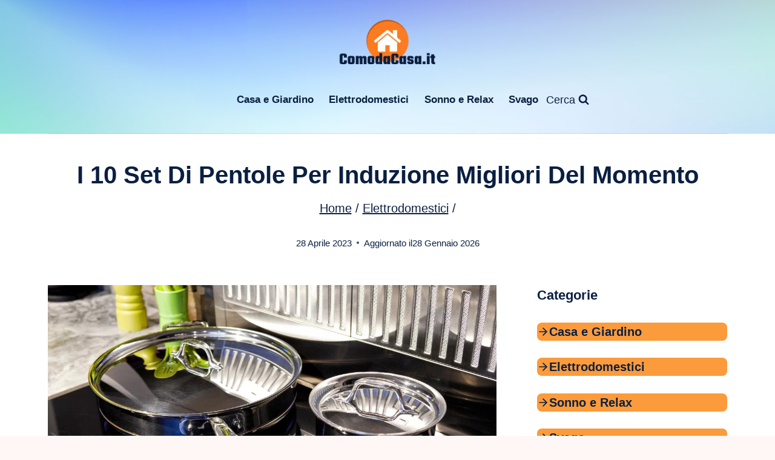

--- FILE ---
content_type: text/html; charset=UTF-8
request_url: https://comodacasa.it/pentole-per-induzione-migliori/
body_size: 39933
content:
<!doctype html><html lang="it-IT" prefix="og: https://ogp.me/ns#" class="no-js" itemtype="https://schema.org/Blog" itemscope><head><script data-no-optimize="1">var litespeed_docref=sessionStorage.getItem("litespeed_docref");litespeed_docref&&(Object.defineProperty(document,"referrer",{get:function(){return litespeed_docref}}),sessionStorage.removeItem("litespeed_docref"));</script> <meta charset="UTF-8"><meta name="viewport" content="width=device-width, initial-scale=1, minimum-scale=1"> <script class="_iub_cs_skip" type="litespeed/javascript">var _iub=_iub||{};_iub.csConfiguration=_iub.csConfiguration||{};_iub.csConfiguration.siteId="2422345";_iub.csConfiguration.cookiePolicyId="67688014"</script> <script class="_iub_cs_skip" type="litespeed/javascript" data-src="https://cs.iubenda.com/sync/2422345.js"></script> <title>I 10 set di pentole per induzione migliori del 2026</title><meta name="description" content="Quali sono i set di pentole per induzione migliori del 2026? Scopri la nostra selezione dettagliata e cucina in tutta sicurezza."/><meta name="robots" content="follow, index, max-snippet:-1, max-video-preview:-1, max-image-preview:large"/><link rel="canonical" href="https://comodacasa.it/pentole-per-induzione-migliori/" /><meta property="og:locale" content="it_IT" /><meta property="og:type" content="article" /><meta property="og:title" content="I 10 set di pentole per induzione migliori del 2026" /><meta property="og:description" content="Quali sono i set di pentole per induzione migliori del 2026? Scopri la nostra selezione dettagliata e cucina in tutta sicurezza." /><meta property="og:url" content="https://comodacasa.it/pentole-per-induzione-migliori/" /><meta property="og:site_name" content="Comoda Casa" /><meta property="article:section" content="Elettrodomestici" /><meta property="og:updated_time" content="2026-01-28T21:10:42+01:00" /><meta property="og:image" content="https://comodacasa.it/wp-content/uploads/2023/04/pentole-per-induzione-migliori.jpg" /><meta property="og:image:secure_url" content="https://comodacasa.it/wp-content/uploads/2023/04/pentole-per-induzione-migliori.jpg" /><meta property="og:image:width" content="1200" /><meta property="og:image:height" content="800" /><meta property="og:image:alt" content="pentole per induzione migliori" /><meta property="og:image:type" content="image/jpeg" /><meta property="article:published_time" content="2023-04-28T00:47:06+02:00" /><meta property="article:modified_time" content="2026-01-28T21:10:42+01:00" /><meta name="twitter:card" content="summary_large_image" /><meta name="twitter:title" content="I 10 set di pentole per induzione migliori del 2026" /><meta name="twitter:description" content="Quali sono i set di pentole per induzione migliori del 2026? Scopri la nostra selezione dettagliata e cucina in tutta sicurezza." /><meta name="twitter:image" content="https://comodacasa.it/wp-content/uploads/2023/04/pentole-per-induzione-migliori.jpg" /><meta name="twitter:label1" content="Scritto da" /><meta name="twitter:data1" content="Comoda Casa" /><meta name="twitter:label2" content="Tempo di lettura" /><meta name="twitter:data2" content="21 minuti" /> <script type="application/ld+json" class="rank-math-schema-pro">{"@context":"https://schema.org","@graph":[{"@type":"Organization","@id":"https://comodacasa.it/#organization","name":"comodacasa.it","url":"https://www.comodacasa.it","logo":{"@type":"ImageObject","@id":"https://comodacasa.it/#logo","url":"https://www.comodacasa.it/wp-content/uploads/2021/07/favicon-comodacasa.png","contentUrl":"https://www.comodacasa.it/wp-content/uploads/2021/07/favicon-comodacasa.png","caption":"comodacasa.it","inLanguage":"it-IT","width":"512","height":"512"}},{"@type":"WebSite","@id":"https://comodacasa.it/#website","url":"https://comodacasa.it","name":"comodacasa.it","publisher":{"@id":"https://comodacasa.it/#organization"},"inLanguage":"it-IT"},{"@type":"ImageObject","@id":"https://comodacasa.it/wp-content/uploads/2023/04/pentole-per-induzione-migliori.jpg","url":"https://comodacasa.it/wp-content/uploads/2023/04/pentole-per-induzione-migliori.jpg","width":"1200","height":"800","caption":"pentole per induzione migliori","inLanguage":"it-IT"},{"@type":"WebPage","@id":"https://comodacasa.it/pentole-per-induzione-migliori/#webpage","url":"https://comodacasa.it/pentole-per-induzione-migliori/","name":"I 10 set di pentole per induzione migliori del 2026","datePublished":"2023-04-28T00:47:06+02:00","dateModified":"2026-01-28T21:10:42+01:00","isPartOf":{"@id":"https://comodacasa.it/#website"},"primaryImageOfPage":{"@id":"https://comodacasa.it/wp-content/uploads/2023/04/pentole-per-induzione-migliori.jpg"},"inLanguage":"it-IT"},{"@type":"Person","@id":"https://comodacasa.it/pentole-per-induzione-migliori/#author","name":"Comoda Casa","image":{"@type":"ImageObject","@id":"https://comodacasa.it/wp-content/litespeed/avatar/034bbdb744d28f1b4720cfad304f31f0.jpg?ver=1769357141","url":"https://comodacasa.it/wp-content/litespeed/avatar/034bbdb744d28f1b4720cfad304f31f0.jpg?ver=1769357141","caption":"Comoda Casa","inLanguage":"it-IT"},"sameAs":["https://comodacasa.it"],"worksFor":{"@id":"https://comodacasa.it/#organization"}},{"@type":"BlogPosting","headline":"I 10 set di pentole per induzione migliori del 2026","keywords":"pentole per induzione migliori","datePublished":"2023-04-28T00:47:06+02:00","dateModified":"2026-01-28T21:10:42+01:00","articleSection":"Elettrodomestici","author":{"@id":"https://comodacasa.it/pentole-per-induzione-migliori/#author","name":"Comoda Casa"},"publisher":{"@id":"https://comodacasa.it/#organization"},"description":"Quali sono i set di pentole per induzione migliori del 2026? Scopri la nostra selezione dettagliata e cucina in tutta sicurezza.","name":"I 10 set di pentole per induzione migliori del 2026","subjectOf":[{"@type":"FAQPage","mainEntity":[{"@type":"Question","url":"https://comodacasa.it/pentole-per-induzione-migliori/#faq-question-1682633501967","name":"Cosa succede se uso una pentola normale su un fornello a induzione?","acceptedAnswer":{"@type":"Answer","text":"Se si utilizza una pentola standard su un fornello a induzione, non succeder\u00e0 nulla di grave, ma la pentola non si riscalder\u00e0 perch\u00e9 non si generer\u00e0 il campo magnetico necessario per la cottura. Per utilizzare un piano a induzione, \u00e8 necessario utilizzare pentole adatte alla cottura a induzione, che siano in grado di generare il campo magnetico necessario per la cottura."}},{"@type":"Question","url":"https://comodacasa.it/pentole-per-induzione-migliori/#faq-question-1682633530710","name":"Qual \u00e8 il simbolo designato per le pentole a induzione?","acceptedAnswer":{"@type":"Answer","text":"Il simbolo designato per le pentole a induzione \u00e8 una <a href=\"https://www.electrolux.it/inductionfriends-blog/pentole-induzione/\" target=\"_blank\" rel=\"noreferrer noopener\">spirale</a>, che pu\u00f2 essere presente sul cartellino di accompagnamento o sulla confezione della pentola. Questo simbolo indica che la pentola \u00e8 adatta per l'induzione perch\u00e9 ha un fondo piatto e magnetico, che \u00e8 un requisito fondamentale per la cottura a induzione."}},{"@type":"Question","url":"https://comodacasa.it/pentole-per-induzione-migliori/#faq-question-1682633540374","name":"Quale tipo di pentole non \u00e8 compatibile con la cottura a induzione?","acceptedAnswer":{"@type":"Answer","text":"Le pentole adatte alla cottura a induzione sono quelle che hanno un fondo piatto e magnetico, come le pentole in acciaio inox, le pentole in alluminio con un disco ferritico sulla base e le pentole con rivestimento in marmo. \u00c8 possibile riconoscere le pentole adatte alla cottura a induzione controllando il cartellino di accompagnamento o la confezione della pentola, dove \u00e8 presente un simbolo simile a una spirale."}},{"@type":"Question","url":"https://comodacasa.it/pentole-per-induzione-migliori/#faq-question-1682633556079","name":"Come si usa l'adattatore per induzione?","acceptedAnswer":{"@type":"Answer","text":"Basta posizionare la piastra dell'adattatore sul fornello a induzione e la pentola sulla piastra dell'adattatore. L'adattatore funge da anello di congiunzione tra le pentole e il piano cottura a induzione e si riscalda grazie al campo magnetico generato dal piano cottura, trasferendo il calore alla pentola non adatta alla cottura a induzione. L'adattatore per induzione \u00e8 un'alternativa economica all'acquisto di una nuova batteria di pentole."}}]}],"@id":"https://comodacasa.it/pentole-per-induzione-migliori/#richSnippet","isPartOf":{"@id":"https://comodacasa.it/pentole-per-induzione-migliori/#webpage"},"image":{"@id":"https://comodacasa.it/wp-content/uploads/2023/04/pentole-per-induzione-migliori.jpg"},"inLanguage":"it-IT","mainEntityOfPage":{"@id":"https://comodacasa.it/pentole-per-induzione-migliori/#webpage"}}]}</script> <link rel='dns-prefetch' href='//cdn.iubenda.com' /><link rel='dns-prefetch' href='//www.googletagmanager.com' /><link rel="alternate" type="application/rss+xml" title="Comoda Casa &raquo; Feed" href="https://comodacasa.it/feed/" /><link rel="alternate" type="application/rss+xml" title="Comoda Casa &raquo; Feed dei commenti" href="https://comodacasa.it/comments/feed/" /> <script type="litespeed/javascript">document.documentElement.classList.remove('no-js')</script> <link rel="alternate" title="oEmbed (JSON)" type="application/json+oembed" href="https://comodacasa.it/wp-json/oembed/1.0/embed?url=https%3A%2F%2Fcomodacasa.it%2Fpentole-per-induzione-migliori%2F" /><link rel="alternate" title="oEmbed (XML)" type="text/xml+oembed" href="https://comodacasa.it/wp-json/oembed/1.0/embed?url=https%3A%2F%2Fcomodacasa.it%2Fpentole-per-induzione-migliori%2F&#038;format=xml" /><style id="litespeed-ccss">:root{--wp-block-synced-color:#7a00df;--wp-block-synced-color--rgb:122,0,223;--wp-bound-block-color:var(--wp-block-synced-color);--wp-editor-canvas-background:#ddd;--wp-admin-theme-color:#007cba;--wp-admin-theme-color--rgb:0,124,186;--wp-admin-theme-color-darker-10:#006ba1;--wp-admin-theme-color-darker-10--rgb:0,107,160.5;--wp-admin-theme-color-darker-20:#005a87;--wp-admin-theme-color-darker-20--rgb:0,90,135;--wp-admin-border-width-focus:2px}:root{--wp--preset--font-size--normal:16px;--wp--preset--font-size--huge:42px}.screen-reader-text{border:0;clip-path:inset(50%);height:1px;margin:-1px;overflow:hidden;padding:0;position:absolute;width:1px;word-wrap:normal!important}ul{box-sizing:border-box}:root{--stk-block-margin-bottom:24px;--stk-column-margin:12px;--stk-columns-column-gap:0px;--stk-columns-row-gap:0px;--stk-container-padding:32px;--stk-container-padding-large:64px 80px;--stk-container-padding-small:16px 32px;--stk-container-border-style:none;--stk-container-border-width:1px;--stk-container-border-radius:0px;--stk-container-box-shadow:0px 4px 24px #0000000a;--stk-container-background-color:#fff;--stk-default-container-background-color:#fff;--stk-container-color:#1e1e1e;--stk-block-background-padding:24px;--stk-block-background-border-style:none;--stk-block-background-border-width:1px;--stk-block-background-border-radius:0px;--stk-block-background-box-shadow:none;--stk-block-background-color:#f1f1f1;--stk-image-border-radius:0px;--stk-image-drop-shadow:none;--stk-button-min-height:0px;--stk-button-padding:12px 16px;--stk-button-border-style:none;--stk-button-border-width:1px;--stk-button-ghost-border-width:2px;--stk-button-border-radius:0px;--stk-button-box-shadow:none;--stk-button-icon-size:24px;--stk-button-icon-gap:8px;--stk-button-column-gap:12px;--stk-button-row-gap:12px;--stk-button-background-color:#008de4;--stk-button-text-color:#fff;--stk-default-button-background-color:#008de4;--stk-default-button-text-color:#fff;--stk-icon-button-padding:12px;--stk-icon-list-row-gap:0px;--stk-icon-list-icon-gap:8px;--stk-icon-list-indentation:0px;--stk-icon-size:36px;--stk-icon-color:#a6a6a6;--stk-icon-shape-color:#ddd;--stk-subtitle-size:16px;--stk-subtitle-color:#39414d;--stk-tab-accent-color:#008de4}:root{--stk-block-width-default-detected:900px;--stk-block-width-wide-detected:80vw}@media (-ms-high-contrast:none){::-ms-backdrop{border-radius:9999px!important}}:root{--stk-block-width-default-detected:1170px}:root{--wp--preset--aspect-ratio--square:1;--wp--preset--aspect-ratio--4-3:4/3;--wp--preset--aspect-ratio--3-4:3/4;--wp--preset--aspect-ratio--3-2:3/2;--wp--preset--aspect-ratio--2-3:2/3;--wp--preset--aspect-ratio--16-9:16/9;--wp--preset--aspect-ratio--9-16:9/16;--wp--preset--color--black:#000000;--wp--preset--color--cyan-bluish-gray:#abb8c3;--wp--preset--color--white:#ffffff;--wp--preset--color--pale-pink:#f78da7;--wp--preset--color--vivid-red:#cf2e2e;--wp--preset--color--luminous-vivid-orange:#ff6900;--wp--preset--color--luminous-vivid-amber:#fcb900;--wp--preset--color--light-green-cyan:#7bdcb5;--wp--preset--color--vivid-green-cyan:#00d084;--wp--preset--color--pale-cyan-blue:#8ed1fc;--wp--preset--color--vivid-cyan-blue:#0693e3;--wp--preset--color--vivid-purple:#9b51e0;--wp--preset--color--theme-palette-1:var(--global-palette1);--wp--preset--color--theme-palette-2:var(--global-palette2);--wp--preset--color--theme-palette-3:var(--global-palette3);--wp--preset--color--theme-palette-4:var(--global-palette4);--wp--preset--color--theme-palette-5:var(--global-palette5);--wp--preset--color--theme-palette-6:var(--global-palette6);--wp--preset--color--theme-palette-7:var(--global-palette7);--wp--preset--color--theme-palette-8:var(--global-palette8);--wp--preset--color--theme-palette-9:var(--global-palette9);--wp--preset--color--theme-palette-10:var(--global-palette10);--wp--preset--color--theme-palette-11:var(--global-palette11);--wp--preset--color--theme-palette-12:var(--global-palette12);--wp--preset--color--theme-palette-13:var(--global-palette13);--wp--preset--color--theme-palette-14:var(--global-palette14);--wp--preset--color--theme-palette-15:var(--global-palette15);--wp--preset--gradient--vivid-cyan-blue-to-vivid-purple:linear-gradient(135deg,rgb(6,147,227) 0%,rgb(155,81,224) 100%);--wp--preset--gradient--light-green-cyan-to-vivid-green-cyan:linear-gradient(135deg,rgb(122,220,180) 0%,rgb(0,208,130) 100%);--wp--preset--gradient--luminous-vivid-amber-to-luminous-vivid-orange:linear-gradient(135deg,rgb(252,185,0) 0%,rgb(255,105,0) 100%);--wp--preset--gradient--luminous-vivid-orange-to-vivid-red:linear-gradient(135deg,rgb(255,105,0) 0%,rgb(207,46,46) 100%);--wp--preset--gradient--very-light-gray-to-cyan-bluish-gray:linear-gradient(135deg,rgb(238,238,238) 0%,rgb(169,184,195) 100%);--wp--preset--gradient--cool-to-warm-spectrum:linear-gradient(135deg,rgb(74,234,220) 0%,rgb(151,120,209) 20%,rgb(207,42,186) 40%,rgb(238,44,130) 60%,rgb(251,105,98) 80%,rgb(254,248,76) 100%);--wp--preset--gradient--blush-light-purple:linear-gradient(135deg,rgb(255,206,236) 0%,rgb(152,150,240) 100%);--wp--preset--gradient--blush-bordeaux:linear-gradient(135deg,rgb(254,205,165) 0%,rgb(254,45,45) 50%,rgb(107,0,62) 100%);--wp--preset--gradient--luminous-dusk:linear-gradient(135deg,rgb(255,203,112) 0%,rgb(199,81,192) 50%,rgb(65,88,208) 100%);--wp--preset--gradient--pale-ocean:linear-gradient(135deg,rgb(255,245,203) 0%,rgb(182,227,212) 50%,rgb(51,167,181) 100%);--wp--preset--gradient--electric-grass:linear-gradient(135deg,rgb(202,248,128) 0%,rgb(113,206,126) 100%);--wp--preset--gradient--midnight:linear-gradient(135deg,rgb(2,3,129) 0%,rgb(40,116,252) 100%);--wp--preset--font-size--small:var(--global-font-size-small);--wp--preset--font-size--medium:var(--global-font-size-medium);--wp--preset--font-size--large:var(--global-font-size-large);--wp--preset--font-size--x-large:42px;--wp--preset--font-size--larger:var(--global-font-size-larger);--wp--preset--font-size--xxlarge:var(--global-font-size-xxlarge);--wp--preset--spacing--20:0.44rem;--wp--preset--spacing--30:0.67rem;--wp--preset--spacing--40:1rem;--wp--preset--spacing--50:1.5rem;--wp--preset--spacing--60:2.25rem;--wp--preset--spacing--70:3.38rem;--wp--preset--spacing--80:5.06rem;--wp--preset--shadow--natural:6px 6px 9px rgba(0, 0, 0, 0.2);--wp--preset--shadow--deep:12px 12px 50px rgba(0, 0, 0, 0.4);--wp--preset--shadow--sharp:6px 6px 0px rgba(0, 0, 0, 0.2);--wp--preset--shadow--outlined:6px 6px 0px -3px rgb(255, 255, 255), 6px 6px rgb(0, 0, 0);--wp--preset--shadow--crisp:6px 6px 0px rgb(0, 0, 0)}html{line-height:1.15;-webkit-text-size-adjust:100%}body{margin:0}main{display:block;min-width:0}h1{font-size:2em;margin:.67em 0}a{background-color:#fff0}img{border-style:none}button,input{font-size:100%;margin:0}button,input{overflow:visible}button{text-transform:none}button,[type=submit]{-webkit-appearance:button}[type=search]{-webkit-appearance:textfield;outline-offset:-2px}[type=search]::-webkit-search-decoration{-webkit-appearance:none}::-webkit-file-upload-button{-webkit-appearance:button;font:inherit}:root{--global-gray-400:#CBD5E0;--global-gray-500:#A0AEC0;--global-xs-spacing:1em;--global-sm-spacing:1.5rem;--global-md-spacing:2rem;--global-lg-spacing:2.5em;--global-xl-spacing:3.5em;--global-xxl-spacing:5rem;--global-edge-spacing:1.5rem;--global-boxed-spacing:2rem;--global-font-size-small:clamp(0.8rem, 0.73rem + 0.217vw, 0.9rem);--global-font-size-medium:clamp(1.1rem, 0.995rem + 0.326vw, 1.25rem);--global-font-size-large:clamp(1.75rem, 1.576rem + 0.543vw, 2rem);--global-font-size-larger:clamp(2rem, 1.6rem + 1vw, 2.5rem);--global-font-size-xxlarge:clamp(2.25rem, 1.728rem + 1.63vw, 3rem)}h1,h4,h5{padding:0;margin:0}html{box-sizing:border-box}*,*::before,*::after{box-sizing:inherit}ul{margin:0 0 1.5em 1.5em;padding:0}ul{list-style:disc}img{display:block;height:auto;max-width:100%}a{color:var(--global-palette-highlight);text-underline-offset:.1em}.screen-reader-text{clip:rect(1px,1px,1px,1px);position:absolute!important;height:1px;width:1px;overflow:hidden;word-wrap:normal!important}input[type=search]{-webkit-appearance:none;color:var(--global-palette5);border:1px solid var(--global-gray-400);border-radius:3px;padding:.4em .5em;max-width:100%;background:var(--global-palette9);box-shadow:0 0 0-7px #fff0}::-webkit-input-placeholder{color:var(--global-palette6)}::-moz-placeholder{color:var(--global-palette6);opacity:1}:-ms-input-placeholder{color:var(--global-palette6)}:-moz-placeholder{color:var(--global-palette6)}::placeholder{color:var(--global-palette6)}.search-form{position:relative}.search-form input[type=search],.search-form input.search-field{padding-right:60px;width:100%}.search-form .search-submit[type=submit]{top:0;right:0;bottom:0;position:absolute;color:#fff0;background:#fff0;z-index:2;width:50px;border:0;padding:8px 12px 7px;border-radius:0;box-shadow:none;overflow:hidden}.search-form .kadence-search-icon-wrap{position:absolute;right:0;top:0;height:100%;width:50px;padding:0;text-align:center;background:0 0;z-index:3;color:var(--global-palette6);text-shadow:none;display:flex;align-items:center;justify-content:center}button,input[type=submit]{border-radius:3px;background:var(--global-palette-btn-bg);color:var(--global-palette-btn);padding:.4em 1em;border:0;font-size:1.125rem;line-height:1.6;display:inline-block;font-family:inherit;text-decoration:none;box-shadow:0 0 0-7px #fff0}button:visited,input[type=submit]:visited{background:var(--global-palette-btn-bg);color:var(--global-palette-btn)}.kadence-svg-iconset{display:inline-flex;align-self:center}.kadence-svg-iconset svg{height:1em;width:1em}.kadence-svg-iconset.svg-baseline svg{top:.125em;position:relative}:root .has-theme-palette2-background-color{background-color:var(--global-palette2)}.kt-clear{*zoom:1}.kt-clear::before,.kt-clear::after{content:" ";display:table}.kt-clear::after{clear:both}.content-area{margin:var(--global-xxl-spacing)0}.content-vertical-padding-bottom .content-area{margin-top:0}.site-container,.site-header-row-layout-contained{margin:0 auto;padding:0 var(--global-content-edge-padding)}@media screen and (min-width:1025px){.has-sidebar .content-container{display:grid;grid-template-columns:5fr 2fr;grid-gap:var(--global-xl-spacing);justify-content:center}#secondary{grid-column:2;grid-row:1;min-width:0}}#kt-scroll-up-reader,#kt-scroll-up{position:fixed;transform:translateY(40px);opacity:0;z-index:1000;display:flex}#kt-scroll-up-reader.scroll-up-style-outline,#kt-scroll-up.scroll-up-style-outline{background:#fff0}.scroll-up-style-outline,.scroll-up-wrap.scroll-up-style-outline{border-width:2px;border-style:solid;border-color:currentColor;color:var(--global-palette4)}#kt-scroll-up-reader{transform:translateY(0)}#kt-scroll-up-reader:not(:focus){clip:rect(1px,1px,1px,1px);height:1px;width:1px;overflow:hidden;word-wrap:normal!important}@media screen and (max-width:719px){.vs-sm-false{display:none!important}}@media screen and (min-width:720px) and (max-width:1024px){.vs-md-false{display:none!important}}#wrapper{overflow:hidden;overflow:clip}body.footer-on-bottom #wrapper{min-height:100vh;display:flex;flex-direction:column}body.footer-on-bottom #inner-wrap{flex:1 0 auto}:root{--global-palette1:#FF7F00;--global-palette2:#FB9B3C;--global-palette3:#0A1F41;--global-palette4:#6E747C;--global-palette5:#989898;--global-palette6:#d1d1d1;--global-palette7:#d8dee3;--global-palette8:#fff7f5;--global-palette9:#ffffff;--global-palette10:oklch(from var(--global-palette1) calc(l + 0.10 * (1 - l)) calc(c * 1.00) calc(h + 180) / 100%);--global-palette11:#13612e;--global-palette12:#1159af;--global-palette13:#b82105;--global-palette14:#f7630c;--global-palette15:#f5a524;--global-palette9rgb:255, 255, 255;--global-palette-highlight:#4386fc;--global-palette-highlight-alt:#1a73e8;--global-palette-highlight-alt2:var(--global-palette9);--global-palette-btn-bg:var(--global-palette1);--global-palette-btn-bg-hover:var(--global-palette2);--global-palette-btn:#ffffff;--global-palette-btn-hover:#ffffff;--global-palette-btn-sec-bg:var(--global-palette7);--global-palette-btn-sec-bg-hover:var(--global-palette2);--global-palette-btn-sec:var(--global-palette3);--global-palette-btn-sec-hover:var(--global-palette9);--global-body-font-family:Poppins, sans-serif;--global-heading-font-family:Poppins, sans-serif;--global-primary-nav-font-family:Verdana, Geneva, sans-serif;--global-fallback-font:sans-serif;--global-display-fallback-font:sans-serif;--global-content-width:1170px;--global-content-wide-width:calc(1170px + 230px);--global-content-narrow-width:842px;--global-content-edge-padding:1.5rem;--global-content-boxed-padding:2rem;--global-calc-content-width:calc(1170px - var(--global-content-edge-padding) - var(--global-content-edge-padding) );--wp--style--global--content-size:var(--global-calc-content-width)}.wp-site-blocks{--global-vw:calc( 100vw - ( 0.5 * var(--scrollbar-offset)))}body{background:var(--global-palette8)}body,input{font-style:normal;font-weight:400;font-size:19px;line-height:1.67;letter-spacing:0;font-family:var(--global-body-font-family);color:#000}body.content-style-unboxed .site{background:var(--global-palette9)}@media all and (max-width:767px){body{font-size:18px;line-height:1.52}}h1,h4,h5{font-family:var(--global-heading-font-family)}h1{font-style:normal;font-weight:700;font-size:50px;line-height:1;letter-spacing:0;color:var(--global-palette3)}h4{font-style:normal;font-weight:700;font-size:22px;line-height:1.5;letter-spacing:0;color:#0a1f41}h5{font-style:normal;font-weight:700;font-size:20px;line-height:1.5;letter-spacing:0;color:#0a1f41}.entry-hero .kadence-breadcrumbs{font-style:normal;font-size:20px;line-height:1;letter-spacing:0;color:var(--global-palette3)}@media all and (max-width:1024px){.entry-hero .kadence-breadcrumbs{font-size:18px}}@media all and (max-width:767px){h1{font-size:30px}.entry-hero .kadence-breadcrumbs{font-size:17px}}.entry-hero .kadence-breadcrumbs{max-width:1170px}.site-container,.site-header-row-layout-contained{max-width:var(--global-content-width)}.content-area{margin-top:5rem;margin-bottom:5rem}@media all and (max-width:1024px){.content-area{margin-top:3rem;margin-bottom:3rem}}@media all and (max-width:767px){.content-area{margin-top:2rem;margin-bottom:2rem}}@media all and (max-width:1024px){:root{--global-content-boxed-padding:2rem}}@media all and (max-width:767px){:root{--global-content-boxed-padding:1.5rem}}.has-sidebar:not(.has-left-sidebar) .content-container{grid-template-columns:1fr 28%}.primary-sidebar.widget-area .widget{margin-bottom:1.5em;color:var(--global-palette4)}button,input[type="submit"]{box-shadow:0 0 0-7px #fff0}#kt-scroll-up-reader,#kt-scroll-up{border-radius:120px 120px 120px 120px;bottom:30px;font-size:1.2em;padding:.4em .4em .4em .4em}#kt-scroll-up-reader.scroll-up-side-right,#kt-scroll-up.scroll-up-side-right{right:30px}.wp-site-blocks .post-title h1{font-style:normal;font-size:40px;line-height:1.25;letter-spacing:0;text-transform:capitalize;color:#0a1f41}@media all and (max-width:1024px){.wp-site-blocks .post-title h1{font-size:60px}}@media all and (max-width:767px){.wp-site-blocks .post-title h1{font-size:25px}}.post-title .entry-meta{font-style:normal;font-size:15px;color:#0a1f41}.post-hero-section .entry-hero-container-inner{background:var(--global-palette9)}.entry-hero.post-hero-section .entry-header{min-height:250px}.post-hero-section .hero-section-overlay{background:#fff0}@media all and (max-width:1024px){.entry-hero.post-hero-section .entry-header{min-height:160px}}@media all and (max-width:767px){.entry-hero.post-hero-section .entry-header{min-height:250px}}.loop-entry.type-post .entry-taxonomies{font-style:normal;font-size:12px}.loop-entry.type-post .entry-taxonomies,.loop-entry.type-post .entry-taxonomies a{color:var(--global-palette2)}@media all and (max-width:767px){.loop-entry.type-post .entry-taxonomies{font-size:12px}}.site-branding a.brand img{max-width:200px}@media all and (max-width:1024px){.site-branding a.brand img{max-width:200px}}@media all and (max-width:767px){.site-branding a.brand img{max-width:150px}}.site-branding{padding:30px 0 0 0}@media all and (max-width:767px){.site-branding{padding:0 0 0 0}}#masthead{background-color:#fff;background-image:url(https://www.comodacasa.it/wp-content/uploads/2020/11/bg_02_02.jpg);background-position:center;background-size:cover;background-attachment:fixed}.site-main-header-wrap .site-header-row-container-inner{border-top:0 none #fff0;border-bottom:1px solid rgb(110 116 124/.2)}.site-main-header-inner-wrap{min-height:110px}.site-top-header-inner-wrap{min-height:0}.main-navigation .primary-menu-container>ul>li.menu-item>a{padding-left:calc(1.5em/2);padding-right:calc(1.5em/2);padding-top:1.04em;padding-bottom:1.04em;color:#0a1f41}.main-navigation .primary-menu-container>ul li.menu-item>a{font-style:normal;font-weight:700;font-size:17px;letter-spacing:0em;font-family:var(--global-primary-nav-font-family)}.mobile-toggle-open-container .menu-toggle-open{color:var(--global-palette3);padding:.4em .6em .4em .6em;font-size:14px}.mobile-toggle-open-container .menu-toggle-open .menu-toggle-icon{font-size:20px}.mobile-navigation ul li{font-style:normal;font-size:20px}.mobile-navigation ul li a{padding-top:1em;padding-bottom:1em}.mobile-navigation ul li>a{color:var(--global-palette8)}.mobile-navigation ul li:not(.menu-item-has-children) a{border-bottom:1px solid rgb(255 255 255/.1)}#mobile-drawer .drawer-header .drawer-toggle{padding:.6em .15em .6em .15em;font-size:24px}.search-toggle-open-container .search-toggle-open{color:var(--global-palette3);padding:0em 0em 0em 0em;margin:0 0 0 0;font-style:normal;font-weight:400}.search-toggle-open-container .search-toggle-open .search-toggle-icon{font-size:1em}@media all and (max-width:1024px){.search-toggle-open-container .search-toggle-open .search-toggle-icon{font-size:1em}}@media all and (max-width:767px){.search-toggle-open-container .search-toggle-open .search-toggle-icon{font-size:1.2em}}#search-drawer .drawer-inner{background:rgb(9 12 16/.97)}.site-branding{max-height:inherit}.site-branding a.brand{display:flex;gap:1em;flex-direction:row;align-items:center;text-decoration:none;color:inherit;max-height:inherit}.site-branding a.brand img{display:block}.header-navigation,.header-menu-container{display:flex}.header-navigation li.menu-item>a{display:block;width:100%;text-decoration:none;color:var(--global-palette4);transform:translate3d(0,0,0)}.header-navigation ul li.menu-item>a{padding:.6em .5em}.header-navigation .menu{display:flex;flex-wrap:wrap;justify-content:center;align-items:center;list-style:none;margin:0;padding:0}.menu-toggle-open{display:flex;background:#fff0;align-items:center;box-shadow:none}.menu-toggle-open .menu-toggle-icon{display:flex}.menu-toggle-open.menu-toggle-style-default{border:0}.wp-site-blocks .menu-toggle-open{box-shadow:none}.mobile-navigation{width:100%}.mobile-navigation a{display:block;width:100%;text-decoration:none;padding:.6em .5em}.mobile-navigation ul{display:block;list-style:none;margin:0;padding:0}.popup-drawer{position:fixed;display:none;top:0;bottom:0;left:-99999rem;right:99999rem;z-index:100000}.popup-drawer .drawer-overlay{background-color:rgb(0 0 0/.4);position:fixed;top:0;right:0;bottom:0;left:0;opacity:0}.popup-drawer .drawer-inner{width:100%;transform:translateX(100%);max-width:90%;right:0;top:0;overflow:auto;background:#090c10;color:#fff;bottom:0;opacity:0;position:fixed;box-shadow:0 0 2rem 0 rgb(0 0 0/.1);display:flex;flex-direction:column}.popup-drawer .drawer-header{padding:0 1.5em;display:flex;justify-content:flex-end;min-height:calc(1.2em + 24px)}.popup-drawer .drawer-header .drawer-toggle{background:#fff0;border:0;font-size:24px;line-height:1;padding:.6em .15em;color:inherit;display:flex;box-shadow:none;border-radius:0}.popup-drawer .drawer-content{padding:0 1.5em 1.5em}.popup-drawer .drawer-header .drawer-toggle{width:1em;position:relative;height:1em;box-sizing:content-box;font-size:24px}.drawer-toggle .toggle-close-bar{width:.75em;height:.08em;background:currentColor;transform-origin:center center;position:absolute;margin-top:-.04em;opacity:0;border-radius:.08em;left:50%;margin-left:-.375em;top:50%;transform:rotate(45deg) translateX(-50%)}.drawer-toggle .toggle-close-bar:last-child{transform:rotate(-45deg) translateX(50%)}#main-header{display:none}#masthead{position:relative;z-index:11}@media screen and (min-width:1025px){#main-header{display:block}#mobile-header{display:none}}.site-header-row{display:grid;grid-template-columns:auto auto}.site-header-row.site-header-row-center-column{grid-template-columns:1fr auto 1fr}.site-header-row.site-header-row-only-center-column{display:flex;justify-content:center}.site-header-row.site-header-row-only-center-column .site-header-section-center{flex-grow:1}.site-header-section{display:flex;max-height:inherit}.site-header-item{display:flex;align-items:center;margin-right:10px;max-height:inherit}.site-header-section>.site-header-item:last-child{margin-right:0}.drawer-content .site-header-item{margin-right:0;margin-bottom:10px}.drawer-content .site-header-item:last-child{margin-bottom:0}.site-header-section-right{justify-content:flex-end}.site-header-section-center{justify-content:center}.site-header-section-left-center{flex-grow:1;justify-content:flex-end}.site-header-section-right-center{flex-grow:1;justify-content:flex-start}.search-toggle-open{display:flex;background:#fff0;align-items:center;padding:.5em;box-shadow:none}.search-toggle-open .search-toggle-label{padding-right:5px}.search-toggle-open .search-toggle-icon{display:flex}.search-toggle-open .search-toggle-icon svg.kadence-svg-icon{top:-.05em;position:relative}.search-toggle-open.search-toggle-style-default{border:0}.popup-drawer-layout-fullwidth .drawer-inner{max-width:none;background:rgb(9 12 16/.97)}#search-drawer .drawer-inner .drawer-header{position:relative;z-index:100}#search-drawer .drawer-inner .drawer-content{display:flex;justify-content:center;align-items:center;position:absolute;top:0;bottom:0;left:0;right:0;padding:2em}#search-drawer .drawer-inner form{max-width:800px;width:100%;margin:0 auto;display:flex}#search-drawer .drawer-inner form label{flex-grow:2}#search-drawer .drawer-inner form ::-webkit-input-placeholder{color:currentColor;opacity:.5}#search-drawer .drawer-inner form ::-moz-placeholder{color:currentColor;opacity:.5}#search-drawer .drawer-inner form :-ms-input-placeholder{color:currentColor;opacity:.5}#search-drawer .drawer-inner form :-moz-placeholder{color:currentColor;opacity:.5}#search-drawer .drawer-inner input.search-field{width:100%;background:#fff0;color:var(--global-palette6);padding:.8em 80px .8em .8em;font-size:20px;border:1px solid currentColor}#search-drawer .drawer-inner .search-submit[type=submit]{width:70px}#search-drawer .drawer-inner .kadence-search-icon-wrap{color:var(--global-palette6);width:70px}#mobile-drawer{z-index:99999}.widget{margin-top:0;margin-bottom:1.5em}.widget-area .widget:last-child{margin-bottom:0}.widget-area a:where(:not(.button):not(.wp-block-button__link):not(.wp-element-button)){color:var(--global-palette3);text-decoration:none}.widget-area .widget{margin-left:0;margin-right:0}.content-wrap{position:relative}.site-main{min-width:0}@media screen and (max-width:719px){.primary-sidebar{padding-left:0;padding-right:0}}.wp-site-blocks .post-thumbnail{display:block;height:0;padding-bottom:66.67%;overflow:hidden;position:relative}.wp-site-blocks .post-thumbnail.kadence-thumbnail-ratio-9-16{padding-bottom:56.25%}.wp-site-blocks .post-thumbnail .post-thumbnail-inner{position:absolute;top:0;bottom:0;left:0;right:0}.wp-site-blocks .post-thumbnail img{flex:1;object-fit:cover}.wp-site-blocks .post-thumbnail:not(.kadence-thumbnail-ratio-inherit) img{height:100%;width:100%}.content-style-unboxed .kadence-thumbnail-position-above{margin-bottom:var(--global-md-spacing)}.kadence-breadcrumbs{margin:1em 0;font-size:85%;color:var(--global-palette5)}.kadence-breadcrumbs a{color:inherit}.entry-meta{font-size:80%;margin:1em 0;display:flex;flex-wrap:wrap}.entry-meta>*{display:inline-flex;align-items:center;flex-wrap:wrap}.entry-meta>* time{white-space:nowrap}.entry-meta>*:after{margin-left:.5rem;margin-right:.5rem;content:"";display:inline-block;background-color:currentColor;height:.25rem;width:.25rem;opacity:.8;border-radius:9999px;vertical-align:.1875em}.entry-meta>*:last-child:after{display:none}.loop-entry .entry-summary p{margin:1em 0}.updated:not(.published){display:none}.entry-summary{margin:var(--global-xs-spacing)0 0}a.post-more-link{font-weight:700;letter-spacing:.05em;text-transform:uppercase;text-decoration:none;color:inherit;font-size:80%}a.post-more-link .kadence-svg-iconset{margin-left:.5em}.more-link-wrap{margin-top:var(--global-xs-spacing);margin-bottom:0}.entry-taxonomies{margin-bottom:.5em;letter-spacing:.05em;font-size:70%;text-transform:uppercase}.entry-taxonomies a{text-decoration:none;font-weight:700}@media screen and (max-width:719px){.loop-entry .entry-taxonomies{margin-bottom:1em}}.entry-hero-container-inner{background:var(--global-palette7)}.entry-hero-container-inner .entry-header{min-height:200px;display:flex;align-items:center;text-align:center;justify-content:center;flex-direction:column;margin-bottom:0}.entry-hero-container-inner .entry-header>div{width:100%}.entry-hero{position:relative}.hero-section-overlay{position:absolute;left:0;right:0;top:0;bottom:0}.hero-container{position:relative}.title-align-center{text-align:center}.title-align-center .entry-meta{justify-content:center}.entry-hero .title-align-center{text-align:center;align-items:center}.entry-header{margin-bottom:1em}.entry-footer{clear:both}.entry-title{word-wrap:break-word}.primary-sidebar{padding-top:1.5rem;padding-bottom:1.5rem;margin-left:auto;margin-right:auto}@media screen and (min-width:768px){.primary-sidebar{padding-left:0;padding-right:0}}@media screen and (min-width:1025px){.primary-sidebar{padding:0;margin:0}}.entry-related-carousel .entry-summary,.entry-related-carousel .entry-footer,.entry-related-carousel .entry-taxonomies{display:none}:root{--global-kb-font-size-sm:clamp(0.8rem, 0.73rem + 0.217vw, 0.9rem);--global-kb-font-size-md:clamp(1.1rem, 0.995rem + 0.326vw, 1.25rem);--global-kb-font-size-lg:clamp(1.75rem, 1.576rem + 0.543vw, 2rem);--global-kb-font-size-xl:clamp(2.25rem, 1.728rem + 1.63vw, 3rem);--global-kb-font-size-xxl:clamp(2.5rem, 1.456rem + 3.26vw, 4rem);--global-kb-font-size-xxxl:clamp(2.75rem, 0.489rem + 7.065vw, 6rem)}@media only screen and (max-width:767px){:root{--stk-block-margin-bottom:16px;--stk-column-margin:8px;--stk-container-padding:24px;--stk-container-padding-large:32px 24px;--stk-container-padding-small:8px 24px;--stk-block-background-padding:16px}}:root{--stk--preset--font-size--small:var(--wp--preset--font-size--small);--stk--preset--font-size--medium:var(--wp--preset--font-size--medium);--stk--preset--font-size--large:var(--wp--preset--font-size--large);--stk--preset--font-size--larger:var(--wp--preset--font-size--larger);--stk--preset--font-size--xxlarge:var(--wp--preset--font-size--xxlarge);--stk--preset--spacing--20:var(--wp--preset--spacing--20);--stk--preset--spacing--30:var(--wp--preset--spacing--30);--stk--preset--spacing--40:var(--wp--preset--spacing--40);--stk--preset--spacing--50:var(--wp--preset--spacing--50);--stk--preset--spacing--60:var(--wp--preset--spacing--60);--stk--preset--spacing--70:var(--wp--preset--spacing--70);--stk--preset--spacing--80:var(--wp--preset--spacing--80)}.kb-adv-heading-icon{display:inline-flex;justify-content:center;align-items:center}.wp-block-kadence-advancedheading.kt-adv-heading_3128cd-ca,.wp-block-kadence-advancedheading.kt-adv-heading_3128cd-ca[data-kb-block="kb-adv-heading_3128cd-ca"]{font-style:normal;border-top-left-radius:8px;border-top-right-radius:8px;border-bottom-right-radius:8px;border-bottom-left-radius:8px}.wp-block-kadence-advancedheading.kt-adv-heading_3128cd-ca[data-kb-block="kb-adv-heading_3128cd-ca"]{display:flex;gap:.25em;align-items:center}.wp-block-kadence-advancedheading.kt-adv-heading_3128cd-ca[data-kb-block="kb-adv-heading_3128cd-ca"] .kb-adv-heading-icon svg{width:1em;height:1em}a.kb-advanced-heading-link.kt-adv-heading-link_3128cd-ca{text-decoration:none}.wp-block-kadence-advancedheading.kt-adv-heading_1374a4-5c,.wp-block-kadence-advancedheading.kt-adv-heading_1374a4-5c[data-kb-block="kb-adv-heading_1374a4-5c"]{font-style:normal;border-top-left-radius:8px;border-top-right-radius:8px;border-bottom-right-radius:8px;border-bottom-left-radius:8px}.wp-block-kadence-advancedheading.kt-adv-heading_1374a4-5c[data-kb-block="kb-adv-heading_1374a4-5c"]{display:flex;gap:.25em;align-items:center}.wp-block-kadence-advancedheading.kt-adv-heading_1374a4-5c[data-kb-block="kb-adv-heading_1374a4-5c"] .kb-adv-heading-icon svg{width:1em;height:1em}a.kb-advanced-heading-link.kt-adv-heading-link_1374a4-5c{text-decoration:none}.wp-block-kadence-advancedheading.kt-adv-heading_dd6e19-1b,.wp-block-kadence-advancedheading.kt-adv-heading_dd6e19-1b[data-kb-block="kb-adv-heading_dd6e19-1b"]{font-style:normal;border-top-left-radius:8px;border-top-right-radius:8px;border-bottom-right-radius:8px;border-bottom-left-radius:8px}.wp-block-kadence-advancedheading.kt-adv-heading_dd6e19-1b[data-kb-block="kb-adv-heading_dd6e19-1b"]{display:flex;gap:.25em;align-items:center}.wp-block-kadence-advancedheading.kt-adv-heading_dd6e19-1b[data-kb-block="kb-adv-heading_dd6e19-1b"] .kb-adv-heading-icon svg{width:1em;height:1em}a.kb-advanced-heading-link.kt-adv-heading-link_dd6e19-1b{text-decoration:none}.wp-block-kadence-advancedheading.kt-adv-heading_0f83df-85,.wp-block-kadence-advancedheading.kt-adv-heading_0f83df-85[data-kb-block="kb-adv-heading_0f83df-85"]{font-style:normal;border-top-left-radius:8px;border-top-right-radius:8px;border-bottom-right-radius:8px;border-bottom-left-radius:8px}.wp-block-kadence-advancedheading.kt-adv-heading_0f83df-85[data-kb-block="kb-adv-heading_0f83df-85"]{display:flex;gap:.25em;align-items:center}.wp-block-kadence-advancedheading.kt-adv-heading_0f83df-85[data-kb-block="kb-adv-heading_0f83df-85"] .kb-adv-heading-icon svg{width:1em;height:1em}a.kb-advanced-heading-link.kt-adv-heading-link_0f83df-85{text-decoration:none}</style><link rel="preload" data-asynced="1" data-optimized="2" as="style" onload="this.onload=null;this.rel='stylesheet'" href="https://comodacasa.it/wp-content/litespeed/ucss/f7002557fc7265b7ca2a90b5eb75f788.css?ver=0e5b0" /><script type="litespeed/javascript">!function(a){"use strict";var b=function(b,c,d){function e(a){return h.body?a():void setTimeout(function(){e(a)})}function f(){i.addEventListener&&i.removeEventListener("load",f),i.media=d||"all"}var g,h=a.document,i=h.createElement("link");if(c)g=c;else{var j=(h.body||h.getElementsByTagName("head")[0]).childNodes;g=j[j.length-1]}var k=h.styleSheets;i.rel="stylesheet",i.href=b,i.media="only x",e(function(){g.parentNode.insertBefore(i,c?g:g.nextSibling)});var l=function(a){for(var b=i.href,c=k.length;c--;)if(k[c].href===b)return a();setTimeout(function(){l(a)})};return i.addEventListener&&i.addEventListener("load",f),i.onloadcssdefined=l,l(f),i};"undefined"!=typeof exports?exports.loadCSS=b:a.loadCSS=b}("undefined"!=typeof global?global:this);!function(a){if(a.loadCSS){var b=loadCSS.relpreload={};if(b.support=function(){try{return a.document.createElement("link").relList.supports("preload")}catch(b){return!1}},b.poly=function(){for(var b=a.document.getElementsByTagName("link"),c=0;c<b.length;c++){var d=b[c];"preload"===d.rel&&"style"===d.getAttribute("as")&&(a.loadCSS(d.href,d,d.getAttribute("media")),d.rel=null)}},!b.support()){b.poly();var c=a.setInterval(b.poly,300);a.addEventListener&&a.addEventListener("load",function(){b.poly(),a.clearInterval(c)}),a.attachEvent&&a.attachEvent("onload",function(){a.clearInterval(c)})}}}(this);</script> <style id='wp-block-image-inline-css'>.wp-block-image>a,.wp-block-image>figure>a{display:inline-block}.wp-block-image img{box-sizing:border-box;height:auto;max-width:100%;vertical-align:bottom}@media not (prefers-reduced-motion){.wp-block-image img.hide{visibility:hidden}.wp-block-image img.show{animation:show-content-image .4s}}.wp-block-image[style*=border-radius] img,.wp-block-image[style*=border-radius]>a{border-radius:inherit}.wp-block-image.has-custom-border img{box-sizing:border-box}.wp-block-image.aligncenter{text-align:center}.wp-block-image.alignfull>a,.wp-block-image.alignwide>a{width:100%}.wp-block-image.alignfull img,.wp-block-image.alignwide img{height:auto;width:100%}.wp-block-image .aligncenter,.wp-block-image .alignleft,.wp-block-image .alignright,.wp-block-image.aligncenter,.wp-block-image.alignleft,.wp-block-image.alignright{display:table}.wp-block-image .aligncenter>figcaption,.wp-block-image .alignleft>figcaption,.wp-block-image .alignright>figcaption,.wp-block-image.aligncenter>figcaption,.wp-block-image.alignleft>figcaption,.wp-block-image.alignright>figcaption{caption-side:bottom;display:table-caption}.wp-block-image .alignleft{float:left;margin:.5em 1em .5em 0}.wp-block-image .alignright{float:right;margin:.5em 0 .5em 1em}.wp-block-image .aligncenter{margin-left:auto;margin-right:auto}.wp-block-image :where(figcaption){margin-bottom:1em;margin-top:.5em}.wp-block-image.is-style-circle-mask img{border-radius:9999px}@supports ((-webkit-mask-image:none) or (mask-image:none)) or (-webkit-mask-image:none){.wp-block-image.is-style-circle-mask img{border-radius:0;-webkit-mask-image:url('data:image/svg+xml;utf8,<svg viewBox="0 0 100 100" xmlns="http://www.w3.org/2000/svg"><circle cx="50" cy="50" r="50"/></svg>');mask-image:url('data:image/svg+xml;utf8,<svg viewBox="0 0 100 100" xmlns="http://www.w3.org/2000/svg"><circle cx="50" cy="50" r="50"/></svg>');mask-mode:alpha;-webkit-mask-position:center;mask-position:center;-webkit-mask-repeat:no-repeat;mask-repeat:no-repeat;-webkit-mask-size:contain;mask-size:contain}}:root :where(.wp-block-image.is-style-rounded img,.wp-block-image .is-style-rounded img){border-radius:9999px}.wp-block-image figure{margin:0}.wp-lightbox-container{display:flex;flex-direction:column;position:relative}.wp-lightbox-container img{cursor:zoom-in}.wp-lightbox-container img:hover+button{opacity:1}.wp-lightbox-container button{align-items:center;backdrop-filter:blur(16px) saturate(180%);background-color:#5a5a5a40;border:none;border-radius:4px;cursor:zoom-in;display:flex;height:20px;justify-content:center;opacity:0;padding:0;position:absolute;right:16px;text-align:center;top:16px;width:20px;z-index:100}@media not (prefers-reduced-motion){.wp-lightbox-container button{transition:opacity .2s ease}}.wp-lightbox-container button:focus-visible{outline:3px auto #5a5a5a40;outline:3px auto -webkit-focus-ring-color;outline-offset:3px}.wp-lightbox-container button:hover{cursor:pointer;opacity:1}.wp-lightbox-container button:focus{opacity:1}.wp-lightbox-container button:focus,.wp-lightbox-container button:hover,.wp-lightbox-container button:not(:hover):not(:active):not(.has-background){background-color:#5a5a5a40;border:none}.wp-lightbox-overlay{box-sizing:border-box;cursor:zoom-out;height:100vh;left:0;overflow:hidden;position:fixed;top:0;visibility:hidden;width:100%;z-index:100000}.wp-lightbox-overlay .close-button{align-items:center;cursor:pointer;display:flex;justify-content:center;min-height:40px;min-width:40px;padding:0;position:absolute;right:calc(env(safe-area-inset-right) + 16px);top:calc(env(safe-area-inset-top) + 16px);z-index:5000000}.wp-lightbox-overlay .close-button:focus,.wp-lightbox-overlay .close-button:hover,.wp-lightbox-overlay .close-button:not(:hover):not(:active):not(.has-background){background:none;border:none}.wp-lightbox-overlay .lightbox-image-container{height:var(--wp--lightbox-container-height);left:50%;overflow:hidden;position:absolute;top:50%;transform:translate(-50%,-50%);transform-origin:top left;width:var(--wp--lightbox-container-width);z-index:9999999999}.wp-lightbox-overlay .wp-block-image{align-items:center;box-sizing:border-box;display:flex;height:100%;justify-content:center;margin:0;position:relative;transform-origin:0 0;width:100%;z-index:3000000}.wp-lightbox-overlay .wp-block-image img{height:var(--wp--lightbox-image-height);min-height:var(--wp--lightbox-image-height);min-width:var(--wp--lightbox-image-width);width:var(--wp--lightbox-image-width)}.wp-lightbox-overlay .wp-block-image figcaption{display:none}.wp-lightbox-overlay button{background:none;border:none}.wp-lightbox-overlay .scrim{background-color:#fff;height:100%;opacity:.9;position:absolute;width:100%;z-index:2000000}.wp-lightbox-overlay.active{visibility:visible}@media not (prefers-reduced-motion){.wp-lightbox-overlay.active{animation:turn-on-visibility .25s both}.wp-lightbox-overlay.active img{animation:turn-on-visibility .35s both}.wp-lightbox-overlay.show-closing-animation:not(.active){animation:turn-off-visibility .35s both}.wp-lightbox-overlay.show-closing-animation:not(.active) img{animation:turn-off-visibility .25s both}.wp-lightbox-overlay.zoom.active{animation:none;opacity:1;visibility:visible}.wp-lightbox-overlay.zoom.active .lightbox-image-container{animation:lightbox-zoom-in .4s}.wp-lightbox-overlay.zoom.active .lightbox-image-container img{animation:none}.wp-lightbox-overlay.zoom.active .scrim{animation:turn-on-visibility .4s forwards}.wp-lightbox-overlay.zoom.show-closing-animation:not(.active){animation:none}.wp-lightbox-overlay.zoom.show-closing-animation:not(.active) .lightbox-image-container{animation:lightbox-zoom-out .4s}.wp-lightbox-overlay.zoom.show-closing-animation:not(.active) .lightbox-image-container img{animation:none}.wp-lightbox-overlay.zoom.show-closing-animation:not(.active) .scrim{animation:turn-off-visibility .4s forwards}}@keyframes show-content-image{0%{visibility:hidden}99%{visibility:hidden}to{visibility:visible}}@keyframes turn-on-visibility{0%{opacity:0}to{opacity:1}}@keyframes turn-off-visibility{0%{opacity:1;visibility:visible}99%{opacity:0;visibility:visible}to{opacity:0;visibility:hidden}}@keyframes lightbox-zoom-in{0%{transform:translate(calc((-100vw + var(--wp--lightbox-scrollbar-width))/2 + var(--wp--lightbox-initial-left-position)),calc(-50vh + var(--wp--lightbox-initial-top-position))) scale(var(--wp--lightbox-scale))}to{transform:translate(-50%,-50%) scale(1)}}@keyframes lightbox-zoom-out{0%{transform:translate(-50%,-50%) scale(1);visibility:visible}99%{visibility:visible}to{transform:translate(calc((-100vw + var(--wp--lightbox-scrollbar-width))/2 + var(--wp--lightbox-initial-left-position)),calc(-50vh + var(--wp--lightbox-initial-top-position))) scale(var(--wp--lightbox-scale));visibility:hidden}}
/*# sourceURL=https://comodacasa.it/wp-includes/blocks/image/style.min.css */</style> <script  class=" _iub_cs_skip" id="iubenda-head-inline-scripts-0" type="litespeed/javascript">var _iub=_iub||[];_iub.csConfiguration={"askConsentAtCookiePolicyUpdate":!0,"cookiePolicyInOtherWindow":!0,"countryDetection":!0,"enableFadp":!0,"enableLgpd":!0,"enableTcf":!0,"enableUspr":!0,"googleAdditionalConsentMode":!0,"perPurposeConsent":!0,"siteId":2422345,"cookiePolicyId":67688014,"lang":"it","banner":{"acceptButtonCaptionColor":"white","acceptButtonColor":"#0073CE","acceptButtonDisplay":!0,"backgroundColor":"#000001","closeButtonRejects":!0,"customizeButtonCaptionColor":"white","customizeButtonColor":"#212121","customizeButtonDisplay":!0,"explicitWithdrawal":!0,"listPurposes":!0,"position":"float-bottom-center","rejectButtonCaptionColor":"grey","rejectButtonColor":"#010101","rejectButtonDisplay":!0,"showPurposesToggles":!0,"textColor":"white","rejectButtonCaption":"No"}}</script> <script  class=" _iub_cs_skip" type="litespeed/javascript" data-src="//cdn.iubenda.com/cs/tcf/stub-v2.js?ver=3.12.5" id="iubenda-head-scripts-1-js"></script> <script  class=" _iub_cs_skip" type="litespeed/javascript" data-src="//cdn.iubenda.com/cs/tcf/safe-tcf-v2.js?ver=3.12.5" id="iubenda-head-scripts-2-js"></script> <script  class=" _iub_cs_skip" type="litespeed/javascript" data-src="//cdn.iubenda.com/cs/gpp/stub.js?ver=3.12.5" id="iubenda-head-scripts-3-js"></script> <script  charset="UTF-8" class=" _iub_cs_skip" type="litespeed/javascript" data-src="//cdn.iubenda.com/cs/iubenda_cs.js?ver=3.12.5" id="iubenda-head-scripts-4-js"></script> <script type="litespeed/javascript" data-src="https://comodacasa.it/wp-includes/js/jquery/jquery.min.js?ver=3.7.1" id="jquery-core-js"></script> <link rel="https://api.w.org/" href="https://comodacasa.it/wp-json/" /><link rel="alternate" title="JSON" type="application/json" href="https://comodacasa.it/wp-json/wp/v2/posts/7149" /><link rel="EditURI" type="application/rsd+xml" title="RSD" href="https://comodacasa.it/xmlrpc.php?rsd" /><meta name="generator" content="WordPress 6.9" /><link rel='shortlink' href='https://comodacasa.it/?p=7149' /><meta name="generator" content="Site Kit by Google 1.171.0" /><script type="litespeed/javascript" data-src="https://pagead2.googlesyndication.com/pagead/js/adsbygoogle.js?client=ca-pub-5264226902932440"
     crossorigin="anonymous"></script>  <script>( function( w, d, s, l, i ) {
				w[l] = w[l] || [];
				w[l].push( {'gtm.start': new Date().getTime(), event: 'gtm.js'} );
				var f = d.getElementsByTagName( s )[0],
					j = d.createElement( s ), dl = l != 'dataLayer' ? '&l=' + l : '';
				j.async = true;
				j.src = 'https://www.googletagmanager.com/gtm.js?id=' + i + dl;
				f.parentNode.insertBefore( j, f );
			} )( window, document, 'script', 'dataLayer', 'GTM-NLQGZDR' );</script> <link rel="icon" href="https://comodacasa.it/wp-content/uploads/2021/07/cropped-favicon-comodacasa-32x32.png" sizes="32x32" /><link rel="icon" href="https://comodacasa.it/wp-content/uploads/2021/07/cropped-favicon-comodacasa-192x192.png" sizes="192x192" /><link rel="apple-touch-icon" href="https://comodacasa.it/wp-content/uploads/2021/07/cropped-favicon-comodacasa-180x180.png" /><meta name="msapplication-TileImage" content="https://comodacasa.it/wp-content/uploads/2021/07/cropped-favicon-comodacasa-270x270.png" /></head><body class="wp-singular post-template-default single single-post postid-7149 single-format-standard wp-custom-logo wp-embed-responsive wp-theme-kadence stk--is-kadence-theme footer-on-bottom hide-focus-outline link-style-standard has-sidebar content-title-style-above content-width-normal content-style-unboxed content-vertical-padding-bottom non-transparent-header mobile-non-transparent-header">
<noscript>
<iframe data-lazyloaded="1" src="about:blank" data-litespeed-src="https://www.googletagmanager.com/ns.html?id=GTM-NLQGZDR" height="0" width="0" style="display:none;visibility:hidden"></iframe>
</noscript><div id="wrapper" class="site wp-site-blocks">
<a class="skip-link screen-reader-text scroll-ignore" href="#main">Salta al contenuto</a><header id="masthead" class="site-header" role="banner" itemtype="https://schema.org/WPHeader" itemscope><div id="main-header" class="site-header-wrap"><div class="site-header-inner-wrap"><div class="site-header-upper-wrap"><div class="site-header-upper-inner-wrap"><div class="site-top-header-wrap site-header-row-container site-header-focus-item site-header-row-layout-standard" data-section="kadence_customizer_header_top"><div class="site-header-row-container-inner"><div class="site-container"><div class="site-top-header-inner-wrap site-header-row site-header-row-only-center-column site-header-row-center-column"><div class="site-header-top-section-center site-header-section site-header-section-center"><div class="site-header-item site-header-focus-item" data-section="title_tagline"><div class="site-branding branding-layout-standard site-brand-logo-only"><a class="brand has-logo-image" href="https://comodacasa.it/" rel="home"><img data-lazyloaded="1" src="[data-uri]" width="250" height="100" data-src="https://comodacasa.it/wp-content/uploads/2021/07/comodacasa-logo.png.webp" class="custom-logo" alt="Comoda Casa" decoding="async" /></a></div></div></div></div></div></div></div><div class="site-main-header-wrap site-header-row-container site-header-focus-item site-header-row-layout-contained" data-section="kadence_customizer_header_main"><div class="site-header-row-container-inner"><div class="site-container"><div class="site-main-header-inner-wrap site-header-row site-header-row-has-sides site-header-row-center-column"><div class="site-header-main-section-left site-header-section site-header-section-left"><div class="site-header-main-section-left-center site-header-section site-header-section-left-center"></div></div><div class="site-header-main-section-center site-header-section site-header-section-center"><div class="site-header-item site-header-focus-item site-header-item-main-navigation header-navigation-layout-stretch-false header-navigation-layout-fill-stretch-false" data-section="kadence_customizer_primary_navigation"><nav id="site-navigation" class="main-navigation header-navigation hover-to-open nav--toggle-sub header-navigation-style-standard header-navigation-dropdown-animation-fade-up" role="navigation" aria-label="Primario"><div class="primary-menu-container header-menu-container"><ul id="primary-menu" class="menu"><li id="menu-item-3447" class="menu-item menu-item-type-taxonomy menu-item-object-category menu-item-3447"><a href="https://comodacasa.it/casa-giardino/">Casa e Giardino</a></li><li id="menu-item-3448" class="menu-item menu-item-type-taxonomy menu-item-object-category current-post-ancestor current-menu-parent current-post-parent menu-item-3448"><a href="https://comodacasa.it/elettrodomestici/">Elettrodomestici</a></li><li id="menu-item-3449" class="menu-item menu-item-type-taxonomy menu-item-object-category menu-item-3449"><a href="https://comodacasa.it/sonno-relax/">Sonno e Relax</a></li><li id="menu-item-3450" class="menu-item menu-item-type-taxonomy menu-item-object-category menu-item-3450"><a href="https://comodacasa.it/svago/">Svago</a></li></ul></div></nav></div></div><div class="site-header-main-section-right site-header-section site-header-section-right"><div class="site-header-main-section-right-center site-header-section site-header-section-right-center"><div class="site-header-item site-header-focus-item" data-section="kadence_customizer_header_search"><div class="search-toggle-open-container">
<button class="search-toggle-open drawer-toggle search-toggle-style-default" aria-label="Visualizza il modulo di ricerca" aria-haspopup="dialog" aria-controls="search-drawer" data-toggle-target="#search-drawer" data-toggle-body-class="showing-popup-drawer-from-full" aria-expanded="false" data-set-focus="#search-drawer .search-field"
>
<span class="search-toggle-label vs-lg-true vs-md-true vs-sm-false">Cerca</span>
<span class="search-toggle-icon"><span class="kadence-svg-iconset"><svg aria-hidden="true" class="kadence-svg-icon kadence-search-svg" fill="currentColor" version="1.1" xmlns="http://www.w3.org/2000/svg" width="26" height="28" viewBox="0 0 26 28"><title>Cerca</title><path d="M18 13c0-3.859-3.141-7-7-7s-7 3.141-7 7 3.141 7 7 7 7-3.141 7-7zM26 26c0 1.094-0.906 2-2 2-0.531 0-1.047-0.219-1.406-0.594l-5.359-5.344c-1.828 1.266-4.016 1.937-6.234 1.937-6.078 0-11-4.922-11-11s4.922-11 11-11 11 4.922 11 11c0 2.219-0.672 4.406-1.937 6.234l5.359 5.359c0.359 0.359 0.578 0.875 0.578 1.406z"></path>
</svg></span></span>
</button></div></div></div></div></div></div></div></div></div></div></div></div><div id="mobile-header" class="site-mobile-header-wrap"><div class="site-header-inner-wrap"><div class="site-header-upper-wrap"><div class="site-header-upper-inner-wrap"><div class="site-main-header-wrap site-header-focus-item site-header-row-layout-contained site-header-row-tablet-layout-default site-header-row-mobile-layout-default "><div class="site-header-row-container-inner"><div class="site-container"><div class="site-main-header-inner-wrap site-header-row site-header-row-has-sides site-header-row-center-column"><div class="site-header-main-section-left site-header-section site-header-section-left"><div class="site-header-item site-header-focus-item" data-section="kadence_customizer_header_search"><div class="search-toggle-open-container">
<button class="search-toggle-open drawer-toggle search-toggle-style-default" aria-label="Visualizza il modulo di ricerca" aria-haspopup="dialog" aria-controls="search-drawer" data-toggle-target="#search-drawer" data-toggle-body-class="showing-popup-drawer-from-full" aria-expanded="false" data-set-focus="#search-drawer .search-field"
>
<span class="search-toggle-label vs-lg-true vs-md-true vs-sm-false">Cerca</span>
<span class="search-toggle-icon"><span class="kadence-svg-iconset"><svg aria-hidden="true" class="kadence-svg-icon kadence-search-svg" fill="currentColor" version="1.1" xmlns="http://www.w3.org/2000/svg" width="26" height="28" viewBox="0 0 26 28"><title>Cerca</title><path d="M18 13c0-3.859-3.141-7-7-7s-7 3.141-7 7 3.141 7 7 7 7-3.141 7-7zM26 26c0 1.094-0.906 2-2 2-0.531 0-1.047-0.219-1.406-0.594l-5.359-5.344c-1.828 1.266-4.016 1.937-6.234 1.937-6.078 0-11-4.922-11-11s4.922-11 11-11 11 4.922 11 11c0 2.219-0.672 4.406-1.937 6.234l5.359 5.359c0.359 0.359 0.578 0.875 0.578 1.406z"></path>
</svg></span></span>
</button></div></div></div><div class="site-header-main-section-center site-header-section site-header-section-center"><div class="site-header-item site-header-focus-item" data-section="title_tagline"><div class="site-branding mobile-site-branding branding-layout-standard branding-tablet-layout-standard site-brand-logo-only branding-mobile-layout-standard site-brand-logo-only"><a class="brand has-logo-image" href="https://comodacasa.it/" rel="home"><img data-lazyloaded="1" src="[data-uri]" width="250" height="100" data-src="https://comodacasa.it/wp-content/uploads/2021/07/comodacasa-logo.png.webp" class="custom-logo" alt="Comoda Casa" decoding="async" /></a></div></div></div><div class="site-header-main-section-right site-header-section site-header-section-right"><div class="site-header-item site-header-focus-item site-header-item-navgation-popup-toggle" data-section="kadence_customizer_mobile_trigger"><div class="mobile-toggle-open-container">
<button id="mobile-toggle" class="menu-toggle-open drawer-toggle menu-toggle-style-default" aria-label="Apri il menu" data-toggle-target="#mobile-drawer" data-toggle-body-class="showing-popup-drawer-from-right" aria-expanded="false" data-set-focus=".menu-toggle-close"
>
<span class="menu-toggle-icon"><span class="kadence-svg-iconset"><svg aria-hidden="true" class="kadence-svg-icon kadence-menu-svg" fill="currentColor" version="1.1" xmlns="http://www.w3.org/2000/svg" width="24" height="24" viewBox="0 0 24 24"><title>Attiva/disattiva menu</title><path d="M3 13h18c0.552 0 1-0.448 1-1s-0.448-1-1-1h-18c-0.552 0-1 0.448-1 1s0.448 1 1 1zM3 7h18c0.552 0 1-0.448 1-1s-0.448-1-1-1h-18c-0.552 0-1 0.448-1 1s0.448 1 1 1zM3 19h18c0.552 0 1-0.448 1-1s-0.448-1-1-1h-18c-0.552 0-1 0.448-1 1s0.448 1 1 1z"></path>
</svg></span></span>
</button></div></div></div></div></div></div></div></div></div></div></div></header><main id="inner-wrap" class="wrap kt-clear" role="main"><section class="entry-hero post-hero-section entry-hero-layout-standard"><div class="entry-hero-container-inner"><div class="hero-section-overlay"></div><div class="hero-container site-container"><header class="entry-header post-title title-align-center title-tablet-align-inherit title-mobile-align-inherit"><h1 class="entry-title">I 10 set di pentole per induzione migliori del momento</h1><nav id="kadence-breadcrumbs" aria-label="Breadcrumb"  class="kadence-breadcrumbs"><div class="kadence-breadcrumb-container"><span><a href="https://comodacasa.it/" itemprop="url" class="kadence-bc-home" ><span>Home</span></a></span> <span class="bc-delimiter">/</span> <span><a href="https://comodacasa.it/elettrodomestici/" itemprop="url" ><span>Elettrodomestici</span></a></span> <span class="bc-delimiter">/</span></div></nav><div class="entry-meta entry-meta-divider-dot">
<span class="posted-on">
<time class="entry-date published" datetime="2023-04-28T00:47:06+02:00" itemprop="datePublished">28 Aprile 2023</time><time class="updated" datetime="2026-01-28T21:10:42+01:00" itemprop="dateModified">28 Gennaio 2026</time>					</span>
<span class="updated-on">
<span class="meta-label">Aggiornato il</span><time class="entry-date published updated" datetime="2026-01-28T21:10:42+01:00" itemprop="dateModified">28 Gennaio 2026</time>					</span></div></header></div></div></section><div id="primary" class="content-area"><div class="content-container site-container"><div id="main" class="site-main"><div class="content-wrap"><div class="post-thumbnail article-post-thumbnail kadence-thumbnail-position-above kadence-thumbnail-ratio-9-16"><div class="post-thumbnail-inner">
<img data-lazyloaded="1" src="[data-uri]" width="1200" height="800" data-src="https://comodacasa.it/wp-content/uploads/2023/04/pentole-per-induzione-migliori.jpg" class="post-top-featured wp-post-image" alt="pentole per induzione migliori" decoding="async" fetchpriority="high" data-srcset="https://comodacasa.it/wp-content/uploads/2023/04/pentole-per-induzione-migliori.jpg 1200w, https://comodacasa.it/wp-content/uploads/2023/04/pentole-per-induzione-migliori-300x200.jpg 300w, https://comodacasa.it/wp-content/uploads/2023/04/pentole-per-induzione-migliori-1024x683.jpg 1024w, https://comodacasa.it/wp-content/uploads/2023/04/pentole-per-induzione-migliori-768x512.jpg 768w" data-sizes="(max-width: 1200px) 100vw, 1200px" title="I 10 set di pentole per induzione migliori del momento 1"></div></div><article id="post-7149" class="entry content-bg single-entry post-7149 post type-post status-publish format-standard has-post-thumbnail hentry category-elettrodomestici"><div class="entry-content-wrap"><div class="entry-content single-content"><p>Cucinare è un&#8217;arte e avere gli strumenti giusti è fondamentale per rendere speciali i tuoi piatti. Se stai cercando un modo unico di cucinare, <strong>la cottura a induzione</strong> potrebbe essere proprio ciò di cui hai bisogno!</p><p>Rispetto ai metodi tradizionali di cottura, la cottura a induzione utilizza bobine magnetiche che producono calore direttamente in pentole o padelle compatibili, il che significa che non ci sono radiazioni o fiamme libere.</p><p>Se hai deciso che la cottura a induzione fa al caso tuo, il passo successivo è trovare le <strong>pentole per induzione migliori</strong>.</p><p>Sei nel posto giusto! In questo articolo puoi trovare le nostre migliori scelte tra alcuni dei migliori marchi e modelli sul mercato, selezionati per la qualità, il prezzo e le recensioni dei clienti.</p><p><strong>Le 3 pentole per induzione più vendute</strong></p><div class="hostinger-affiliate-block-wrap"><div class="hostinger-affiliate-block-list-simple"><div class="hostinger-affiliate-block-list-simple__image">
<a href="https://www.amazon.it/dp/B0FVFX4M6N?tag=comodacasa-21" target="_blank" rel="nofollow noopener noreferrer">
<img data-lazyloaded="1" src="[data-uri]" width="499" height="496" decoding="async" data-src="https://m.media-amazon.com/images/I/41lCL-AidrL._AC_.jpg" alt="tectake®, Set di pentole 16 pezzi, set pentole induzione anche pe..." title="I 10 set di pentole per induzione migliori del momento 2">
</a></div><div class="hostinger-affiliate-block-list-simple__product-data"><div class="hostinger-affiliate-block-list-simple__product-info"><div class="hostinger-affiliate-block-list-simple__bestseller-label">
Bestseller #1</div><div class="hostinger-affiliate-block-list-simple__product-title">
<a href="https://www.amazon.it/dp/B0FVFX4M6N?tag=comodacasa-21" target="_blank" rel="nofollow noopener noreferrer"><h3>
tectake®, Set di pentole 16 pezzi, set pentole induzione anche pe&#8230;</h3>
</a></div><div class="hostinger-affiliate-block-list-simple__product-pricing"><div class="hostinger-affiliate-block-list-simple__product-price">
90,99€</div></div></div><div class="hostinger-affiliate-block-list-simple__product-actions"><div>
<a href="https://www.amazon.it/dp/B0FVFX4M6N?tag=comodacasa-21" class="hostinger-affiliate-block-list-simple__product-amazon-button" target="_blank" rel="nofollow noopener noreferrer">
Acquista su Amazon</a></div></div></div></div><div class="hostinger-affiliate-block-list-simple"><div class="hostinger-affiliate-block-list-simple__image">
<a href="https://www.amazon.it/dp/B0FDGF2842?tag=comodacasa-21" target="_blank" rel="nofollow noopener noreferrer">
<img data-lazyloaded="1" src="[data-uri]" width="498" height="489" decoding="async" data-src="https://m.media-amazon.com/images/I/51c3BgyQBEL._AC_.jpg" alt="YASHE Set of 9 Non-Stick Cookware with Removable Handles and Lids..." title="I 10 set di pentole per induzione migliori del momento 3">
</a></div><div class="hostinger-affiliate-block-list-simple__product-data"><div class="hostinger-affiliate-block-list-simple__product-info"><div class="hostinger-affiliate-block-list-simple__bestseller-label">
Bestseller #2</div><div class="hostinger-affiliate-block-list-simple__product-title">
<a href="https://www.amazon.it/dp/B0FDGF2842?tag=comodacasa-21" target="_blank" rel="nofollow noopener noreferrer"><h3>
YASHE Set of 9 Non-Stick Cookware with Removable Handles and Lids&#8230;</h3>
</a></div><div class="hostinger-affiliate-block-list-simple__product-pricing"><div class="hostinger-affiliate-block-list-simple__product-price">
€55.95</div></div></div><div class="hostinger-affiliate-block-list-simple__product-actions"><div>
<a href="https://www.amazon.it/dp/B0FDGF2842?tag=comodacasa-21" class="hostinger-affiliate-block-list-simple__product-amazon-button" target="_blank" rel="nofollow noopener noreferrer">
Acquista su Amazon</a></div></div></div></div><div class="hostinger-affiliate-block-list-simple"><div class="hostinger-affiliate-block-list-simple__image">
<a href="https://www.amazon.it/dp/B00BW0DTJG?tag=comodacasa-21" target="_blank" rel="nofollow noopener noreferrer">
<img data-lazyloaded="1" src="[data-uri]" width="477" height="224" decoding="async" data-src="https://m.media-amazon.com/images/I/31Ka93QTAHL._AC_.jpg" alt="Lagostina Every Casseruola Fonda Ø 14 cm in Acciaio Inox 18/10 co..." title="I 10 set di pentole per induzione migliori del momento 4">
</a></div><div class="hostinger-affiliate-block-list-simple__product-data"><div class="hostinger-affiliate-block-list-simple__product-info"><div class="hostinger-affiliate-block-list-simple__bestseller-label">
Bestseller #3</div><div class="hostinger-affiliate-block-list-simple__product-title">
<a href="https://www.amazon.it/dp/B00BW0DTJG?tag=comodacasa-21" target="_blank" rel="nofollow noopener noreferrer"><h3>
Lagostina Every Casseruola Fonda Ø 14 cm in Acciaio Inox 18/10 co&#8230;</h3>
</a></div><div class="hostinger-affiliate-block-list-simple__product-pricing"><div class="hostinger-affiliate-block-list-simple__product-price">
20,00€</div></div></div><div class="hostinger-affiliate-block-list-simple__product-actions"><div>
<a href="https://www.amazon.it/dp/B00BW0DTJG?tag=comodacasa-21" class="hostinger-affiliate-block-list-simple__product-amazon-button" target="_blank" rel="nofollow noopener noreferrer">
Acquista su Amazon</a></div></div></div></div></div><nav class="wp-block-kadence-tableofcontents kb-table-of-content-nav kb-table-of-content-id_8db2db-88 kb-toc-smooth-scroll kb-collapsible-toc kb-toc-toggle-active" role="navigation" aria-label="Indice dei contenuti" data-scroll-offset="40"><div class="kb-table-of-content-wrap"><div class="kb-table-of-contents-title-wrap kb-toggle-icon-style-arrowcircle"><span class="kb-table-of-contents-title">Cosa trovi in questo articolo</span><button class="kb-table-of-contents-icon-trigger kb-table-of-contents-toggle" aria-expanded="true" aria-label="Comprimi l&#039;indice dei contenuti"></button></div><ul class="kb-table-of-content-list kb-table-of-content-list-columns-1 kb-table-of-content-list-style-disc kb-table-of-content-link-style-underline_hover"><li><a class="kb-table-of-contents__entry" href="#1-lagostina-sfiziosa-set-di-pentole-per-induzione">1. Lagostina Sfiziosa: set di pentole per induzione</a></li><li><a class="kb-table-of-contents__entry" href="#2-wmf-diadem-plus-set-da-5-pentole">2. WMF Diadem Plus, set da 5 pentole</a></li><li><a class="kb-table-of-contents__entry" href="#3-wmf-provence-plus-set-di-pentole-a-induzione-e-gas-in-acciaio-inox">3. WMF Provence Plus: set di pentole a induzione e gas in Acciaio Inox</a></li><li><a class="kb-table-of-contents__entry" href="#4-lagostina-ingenio-mineralis">4. Lagostina Ingenio Mineralis</a></li><li><a class="kb-table-of-contents__entry" href="#5-zwilling-simplify-set-di-pentole-in-acciaio-inox">5. ZWILLING Simplify, set di pentole in acciaio inox</a></li><li><a class="kb-table-of-contents__entry" href="#6-carote-set-di-padelle-antiaderenti-da-10-pezzi">6. Carote, set di padelle antiaderenti da 10 pezzi</a></li><li><a class="kb-table-of-contents__entry" href="#7-stoneline-set-di-pentole-in-ceramica-adatte-allinduzione">7. Stoneline: set di pentole in ceramica adatte all&#039;induzione</a></li><li><a class="kb-table-of-contents__entry" href="#8-karcher-set-di-pentole-mia">8. Karcher, set di pentole Mia</a></li><li><a class="kb-table-of-contents__entry" href="#9-blue-diamond-cookware-triply-stainless-steel">9. Blue Diamond Cookware Tri-Ply Stainless Steel</a></li><li><a class="kb-table-of-contents__entry" href="#10-tefal-a859s7-ingenio">10. Tefal A859S7 Ingenio</a></li><li><a class="kb-table-of-contents__entry" href="#fondo">Fondo</a></li><li><a class="kb-table-of-contents__entry" href="#materiale">Materiale</a></li><li><a class="kb-table-of-contents__entry" href="#numero-e-tipologie-di-pezzi">Numero e Tipologie di Pezzi</a></li><li><a class="kb-table-of-contents__entry" href="#dimensioni-e-capienza">Dimensioni e Capienza</a></li><li><a class="kb-table-of-contents__entry" href="#maniglie-e-coperchi">Maniglie e coperchi</a></li><li><a class="kb-table-of-contents__entry" href="#cosa-succede-se-uso-una-pentola-normale-su-un-fornello-a-induzione">Cosa succede se uso una pentola normale su un fornello a induzione?</a></li><li><a class="kb-table-of-contents__entry" href="#qual-e-il-simbolo-designato-per-le-pentole-a-induzione">Qual è il simbolo designato per le pentole a induzione?</a></li><li><a class="kb-table-of-contents__entry" href="#quale-tipo-di-pentole-non-e-compatibile-con-la-cottura-a-induzione">Quale tipo di pentole non è compatibile con la cottura a induzione?</a></li><li><a class="kb-table-of-contents__entry" href="#come-si-usa-ladattatore-per-induzione">Come si usa l&#039;adattatore per induzione?</a></li></ul></div></nav><h3 class="wp-block-heading">1. Lagostina Sfiziosa: set di pentole per induzione</h3><div class="hostinger-affiliate-block-single-type"><div class="hostinger-affiliate-block-single-type__image">
<a href="https://www.amazon.it/dp/B00WMX6HG4?tag=comodacasa-21" target="_blank" rel="nofollow noopener noreferrer">
<img data-lazyloaded="1" src="[data-uri]" width="500" height="287" decoding="async" data-src="https://m.media-amazon.com/images/I/41HlYpObj9L._AC_.jpg" alt="Lagostina Sfiziosa Set di Pentole Induzione, Gas e Forno in Accia..." title="I 10 set di pentole per induzione migliori del momento 5">
</a></div><div class="hostinger-affiliate-block-single-type__product-data"><div class="hostinger-affiliate-block-single-type__product-title">
<a href="https://www.amazon.it/dp/B00WMX6HG4?tag=comodacasa-21" target="_blank" rel="nofollow noopener noreferrer"><h3>
Lagostina Sfiziosa Set di Pentole Induzione, Gas e Forno in Accia&#8230;</h3>
</a></div><div class="hostinger-affiliate-block-single-type__product-description"><ul><li>SET PENTOLE: Batteria di pentole Lagostina 24 pezzi composta da: pentola 2 maniglie Ø 18, 22 e 24 cm, casseruola fonda 2&#8230;</li><li>BATTERIA PENTOLE ACCIAIO INOX: Il set di pentole Sfiziosa è realizzato in acciaio inossidabile 18/10 di alta qualità, du&#8230;</li><li>PER INDUZIONE, GAS E FORNO: Il fondo Lagoseal Plus in alluminio ad alto spessore racchiuso tra due strati di acciaio per&#8230;</li></ul></div><div class="hostinger-affiliate-block-single-type__product-actions"><div class="hostinger-affiliate-block-single-type__product-price">
251,76€</div><div class="hostinger-affiliate-block-single-type__product-button-wrap">
<a href="https://www.amazon.it/dp/B00WMX6HG4?tag=comodacasa-21" class="hostinger-affiliate-block-single-type__product-amazon-button" target="_blank" rel="nofollow noopener noreferrer">
Acquista su Amazon</a></div></div></div></div><p>Se stai cercando il <strong>miglior set di pentole a induzione</strong>, prendi in considerazione Lagostina Sfiziosa! Questo splendido set di pentole e padelle è realizzato in acciaio inossidabile di alta qualità, che non è solo resistente ma anche igienico.</p><p>La base a triplo strato Lagoseal Plus ti garantisce una distribuzione uniforme del calore su tutte le superfici, il cibo sarà cucinato alla perfezione ogni volta. E con la sua compatibilità con vari tipi di superfici di cottura tra cui induzione, gas e cottura in forno, questo set offre una versatilità senza pari.</p><p>Una cosa che distingue questo particolare set di pentole sono i suoi ampi manici saldati che forniscono una <strong>presa salda durante l&#8217;uso</strong>. Le grandi dimensioni di questi manici rendono più facile maneggiare la pentola o la padella durante la cottura o il servizio, dandoti maggiore sicurezza in cucina.</p><p>Inoltre, la pulizia di queste pentole diventa un gioco da ragazzi grazie alla finitura esterna lucidata a specchio che le rende abbastanza facili da mantenere dopo l&#8217;uso: basta metterle in lavastoviglie!</p><p>Anche se alcuni clienti hanno segnalato macchie esterne sul fondo delle loro pentole durante l&#8217;utilizzo di fonti di acqua più dure, questo non influisce sulle prestazioni complessive né sulla durata.</p><p>Nel complesso, se desideri un set di pentole di ottima qualità in grado di gestire qualsiasi tipo di cottura (induzione inclusa), allora hai trovato quello che fa per te, Lagostina Sfiziosa. Vale davvero ogni centesimo speso e ti durerà per gli anni a venire.</p><p><strong>Caratteristiche</strong>:</p><p>• Set di 10 pentole e padelle in acciaio inossidabile di alta qualità</p><p>• Base Lagoseal Plus a triplo strato per una distribuzione uniforme del calore</p><p>• Adatto per cottura a induzione, gas e forno</p><p>• Ampie maniglie saldate per una presa sicura</p><p>• Lavabile in lavastoviglie con esterno lucidato a specchio</p><p><strong>Pro</strong>:</p><p>• Materiale durevole e igienico</p><p>• Facile da pulire e mantenere</p><p>• Versatile per diversi tipi di superfici di cottura</p><p>• I grandi manici lo rendono più facile da maneggiare durante la cottura o il servizio</p><p><strong>Contro</strong>:</p><p>• Alcuni clienti hanno segnalato macchie esterne sul fondo delle pentole</p><p>• Nessuna menzione specifica del rivestimento antiaderente o di altre caratteristiche avanzate che alcuni consumatori potrebbero preferire.</p><h3 class="wp-block-heading">2. WMF Diadem Plus, set da 5 pentole</h3><div class="hostinger-affiliate-block-single-type"><div class="hostinger-affiliate-block-single-type__image">
<a href="https://www.amazon.it/dp/B00EIC6J1A?tag=comodacasa-21" target="_blank" rel="nofollow noopener noreferrer">
<img data-lazyloaded="1" src="[data-uri]" width="464" height="356" decoding="async" data-src="https://m.media-amazon.com/images/I/41vZsjuN7CL._AC_.jpg" alt="WMF 0730356040 Diadem Plus - Set 5 pentole" title="I 10 set di pentole per induzione migliori del momento 6">
</a></div><div class="hostinger-affiliate-block-single-type__product-data"><div class="hostinger-affiliate-block-single-type__product-title">
<a href="https://www.amazon.it/dp/B00EIC6J1A?tag=comodacasa-21" target="_blank" rel="nofollow noopener noreferrer"><h3>
WMF 0730356040 Diadem Plus &#8211; Set 5 pentole</h3>
</a></div><div class="hostinger-affiliate-block-single-type__product-description"><ul><li>Comprende: 3 x pentole con coperchio 16 cm, 20 cm, 24 cm, 1 x tegame con coperchio 20 cm, 1 x casseruola senza coperchio&#8230;</li><li>Corpo pentola realizzato in acciaio inossidabile Cromargan 18/10, lavabile in lavastoviglie</li><li>Coperchio in vetro</li></ul></div><div class="hostinger-affiliate-block-single-type__product-actions"><div class="hostinger-affiliate-block-single-type__product-price">
132,90€</div><div class="hostinger-affiliate-block-single-type__product-button-wrap">
<a href="https://www.amazon.it/dp/B00EIC6J1A?tag=comodacasa-21" class="hostinger-affiliate-block-single-type__product-amazon-button" target="_blank" rel="nofollow noopener noreferrer">
Acquista su Amazon</a></div></div></div></div><p>Se sei alla ricerca di <strong>pentole di alta qualità</strong> in grado di gestire cotture impegnative pur mantenendo un aspetto chic, il set di 5 pentole Diadem plus di WMF diventa interessante. Queste pentole sono progettate per essere utilizzate <strong>su tutti i tipi di piani cottura</strong>, compresi quelli a induzione.</p><p>Il set comprende cinque pentole di diverse dimensioni con coperchi in vetro che si adattano saldamente e ti permettono di avere una visione chiara del cibo durante la cottura. Il <strong>materiale in acciaio inossidabile</strong> Cromargan dà un aspetto elegante, rendendole perfette sia per l&#8217;uso quotidiano che per le occasioni speciali.</p><p>Una cosa da notare è che il manico del coperchio può surriscaldarsi durante la cottura, quindi fai attenzione quando lo maneggi. Tuttavia, ciò non toglie nulla alla qualità complessiva.</p><p>Stando alle recensioni, i clienti sono entusiasti di quanto siano ben fatte queste pentole e di quanto siano <strong>facili da pulire a mano o in lavastoviglie</strong>. Sono anche abbastanza robuste da durare per anni senza arrugginirsi o mostrare segni di usura, come purtroppo succede con i prodotti troppo economici.</p><p>Naturalmente, c&#8217;è sempre la possibilità che tu possa riscontrare qualche problema con qualsiasi prodotto, proprio come un cliente che ha riscontrato ruggine dopo aver seguito le istruzioni. Anche in questo caso, tuttavia, penso che questo set offra un ottimo rapporto qualità/prezzo data la sua costruzione durevole e il design senza tempo.</p><p>Quindi, se stai cercando <strong>pentole per induzione di alta qualità</strong> che soddisfino perfettamente le tue esigenze su qualsiasi piano cottura e lo facciano con stile, ti consiglio WMF Diadem Plus!</p><p><strong>Caratteristiche</strong>:</p><p>• Set di 5 pentole con coperchi in vetro</p><p>• Realizzato in acciaio inossidabile Cromargan lucidato antiruggine e vetro soffiato WMF resistente al calore</p><p>• Adatto a tutti i tipi di piani cottura, compresa l&#8217;induzione</p><p><strong>Pro</strong>:</p><p>• Design ben fatto ed elegante</p><p>• Perfetto per l&#8217;uso su piani cottura a induzione</p><p>• Coperchi in vetro comodi e robusti</p><p>• Facile da pulire a mano o in lavastoviglie</p><p><strong>Contro</strong>:</p><p>• Il manico del coperchio può surriscaldarsi durante la cottura</p><p>• Un cliente ha riscontrato ruggine dopo aver seguito le istruzioni</p><h3 class="wp-block-heading">3. WMF Provence Plus: set di pentole a induzione e gas in Acciaio Inox</h3><div class="hostinger-affiliate-block-single-type"><div class="hostinger-affiliate-block-single-type__image">
<a href="https://www.amazon.it/dp/B0015Z57KW?tag=comodacasa-21" target="_blank" rel="nofollow noopener noreferrer">
<img data-lazyloaded="1" src="[data-uri]" width="499" height="383" decoding="async" data-src="https://m.media-amazon.com/images/I/411bWtOrpOL._AC_.jpg" alt="WMF Provence Plus Set of Induction and Gas Cookware in 18/10 Crom..." title="I 10 set di pentole per induzione migliori del momento 7">
</a></div><div class="hostinger-affiliate-block-single-type__product-data"><div class="hostinger-affiliate-block-single-type__product-title">
<a href="https://www.amazon.it/dp/B0015Z57KW?tag=comodacasa-21" target="_blank" rel="nofollow noopener noreferrer"><h3>
WMF Provence Plus Set of Induction and Gas Cookware in 18/10 Crom&#8230;</h3>
</a></div><div class="hostinger-affiliate-block-single-type__product-description"><ul><li>Set includes: Stew pot (20 cm) with lid, 16-20-24 cm saucepan with lid, saucepan without lid</li><li>Material: Cromargan rust-proof polished 18/10 stainless steel; dishwasher safe; no deformation, shatterproof, tasteless,&#8230;</li><li>Thanks to WMF quality glass lids you can see your food as they cook; they fasten securely on top of the pots and are sui&#8230;</li></ul></div><div class="hostinger-affiliate-block-single-type__product-actions"><div class="hostinger-affiliate-block-single-type__product-price">
€116.67</div><div class="hostinger-affiliate-block-single-type__product-button-wrap">
<a href="https://www.amazon.it/dp/B0015Z57KW?tag=comodacasa-21" class="hostinger-affiliate-block-single-type__product-amazon-button" target="_blank" rel="nofollow noopener noreferrer">
Acquista su Amazon</a></div></div></div></div><p>Il set da 5 pezzi WMF Provence Plus è <strong>realizzato in acciaio inossidabile</strong> Cromargan 18/10 resistente alla ruggine con base Transtherm a triplo strato, adatto a tutti i tipi di piano cottura, compresa l&#8217;induzione.</p><p>Il design semplice e senza tempo aggiunge un tocco di eleganza alla tua cucina, garantendoti allo stesso tempo un&#8217;eccellente qualità e durata. Grazie alla <strong>superficie antiaderente</strong>, questo set ti renderà facile sia cucinare che pulire.</p><p>Una cosa particolarmente utile di queste pentole e padelle sono i coperchi in vetro trasparente che ti permettono di monitorare da vicino il processo di cottura senza dover togliere costantemente il coperchio.</p><p>Un altro vantaggio di questo prodotto è la sua <strong>elevata resistenza al calore</strong> fino a 180°C che lo rende davvero versatile e perfetto per quasi tutti i tipi di pietanze che richiedono livelli di temperatura elevati durante la preparazione o la cottura.</p><p>Nonostante tutti questi vantaggi, ci sono anche alcuni svantaggi come i manici che possono surriscaldarsi durante la cottura o lo scolorimento dell&#8217;acciaio a causa di alimenti specifici come il riso nero.</p><p>Se sei alla ricerca di un buon rapporto qualità-prezzo, il set WMF Provence Plus potrebbe essere il prodotto ideale!</p><p><strong>Caratteristiche</strong>:</p><p>• Il set include 5 pentole e padelle e 4 coperchi</p><p>• Realizzato in acciaio inossidabile Cromargan 18/10 lucido e resistente alla ruggine</p><p>• Lavabile in lavastoviglie</p><p>• Base Transtherm a triplo strato adatta a tutti i tipi di piani cottura compresa l&#8217;induzione</p><p>• Design semplice e senza tempo</p><p><strong>Pro</strong>:</p><p>• Buona qualità e durata</p><p>• Superficie antiaderente senza l&#8217;utilizzo di un rivestimento antiaderente</p><p>• Coperchi in vetro trasparente per un facile monitoraggio del processo di cottura</p><p>• Elevata resistenza al calore fino a 180°C</p><p>• Offrire un buon rapporto qualità/prezzo</p><p><strong>Contro</strong>:</p><p>• I manici possono surriscaldarsi durante la cottura</p><p>• L&#8217;acciaio può scolorirsi a causa del calore elevato o di alimenti specifici (ad esempio riso nero)</p><p>• Alcuni clienti trovano il design non troppo moderno o attraente.</p><h3 class="wp-block-heading">4. Lagostina Ingenio Mineralis</h3><div class="hostinger-affiliate-block-single-type"><div class="hostinger-affiliate-block-single-type__image">
<a href="https://www.amazon.it/dp/B0CNKK5JHW?tag=comodacasa-21" target="_blank" rel="nofollow noopener noreferrer">
<img data-lazyloaded="1" src="[data-uri]" width="412" height="382" decoding="async" data-src="https://m.media-amazon.com/images/I/31tiwD-cNNL._AC_.jpg" alt="Lagostina Ingenio Mineralis Green Non-Stick Frying Pan Set, Alumi..." title="I 10 set di pentole per induzione migliori del momento 8">
</a></div><div class="hostinger-affiliate-block-single-type__product-data"><div class="hostinger-affiliate-block-single-type__product-title">
<a href="https://www.amazon.it/dp/B0CNKK5JHW?tag=comodacasa-21" target="_blank" rel="nofollow noopener noreferrer"><h3>
Lagostina Ingenio Mineralis Green Non-Stick Frying Pan Set, Alumi&#8230;</h3>
</a></div><div class="hostinger-affiliate-block-single-type__product-description"><ul><li>Set of 13: Ingenio Mineralis Green set consists of 13 pieces: saucepan 16 cm, frying pans 24/28 cm, pan 24 cm, wok 26 cm&#8230;</li><li>RECYCLED ALUMINIUM: Made from 100% recycled aluminium with grey marbled non-stick coating with a stylish stone effect; a&#8230;</li><li>SAFE NON-STICK COATING: Mineralia+ premium non-stick coating does not stick food, is safe, strong and durable, with mine&#8230;</li></ul></div><div class="hostinger-affiliate-block-single-type__product-actions"><div class="hostinger-affiliate-block-single-type__product-price">
€152.19</div><div class="hostinger-affiliate-block-single-type__product-button-wrap">
<a href="https://www.amazon.it/dp/B0CNKK5JHW?tag=comodacasa-21" class="hostinger-affiliate-block-single-type__product-amazon-button" target="_blank" rel="nofollow noopener noreferrer">
Acquista su Amazon</a></div></div></div></div><p>Cerchi un <strong>set di pentole versatile e conveniente</strong>? Vale sicuramente la pena prendere in considerazione Lagostina Ingenio Mineralis. Questo set comprende 10 pentole e padelle con manici rimovibili, che consentono di riporli e servirli facilmente a tavola.</p><p>Realizzate in alluminio con rivestimento antiaderente rinforzato, queste pentole e padelle sono <strong>adatte per la cottura a induzione</strong>, gas e forno. Inoltre, sono complete di coperchi in vetro e un coperchio salva freschezza per mantenere freschi i cibi.</p><p>Un particolare di questo set è il suo <strong>rivestimento antiaderente di alta qualità</strong>. Permette di cucinare senza olio, per una cucina più sana! Inoltre, l&#8217;indicatore Thermo-Signal ti aiuta a prevenire una cottura eccessiva o insufficiente, segnalandoti quando è preriscaldato.</p><p>Nonostante tutte queste fantastiche caratteristiche, alcuni clienti hanno trovato il set troppo piccolo per le loro esigenze, ma se stai cercando di cucinare pasti meno abbondanti o desideri un kit extra, questo prodotto è perfetto!</p><p><strong>Lagostina Ingenio Mineralis</strong> ha tutto, è un set di pentole comodo e pratico in grado di gestire vari metodi di cottura!</p><p><strong>Caratteristiche</strong>:</p><p>• Set di 10 pentole e padelle con manici staccabili</p><p>• Realizzato in alluminio con rivestimento antiaderente rinforzato</p><p>• Adatto per cottura a induzione, gas e forno</p><p>• Include coperchi in vetro e un coperchio salva freschezza</p><p><strong>Pro</strong>:</p><p>• Versatile per cucinare su diversi piani cottura e in forno</p><p>• Le maniglie rimovibili consentono di riporlo e servire facilmente al tavolo</p><p>• Il rivestimento antiaderente di alta qualità rende possibile la cottura senza olio</p><p>• L&#8217;indicatore Thermo-Signal aiuta a prevenire la cottura eccessiva o insufficiente</p><p><strong>Contro</strong>:</p><p>• Alcuni clienti hanno trovato il set troppo piccolo</p><p>• Potrebbe non essere adatto a chi preferisce pentole più pesanti</p><h3 class="wp-block-heading">5. ZWILLING Simplify, set di pentole in acciaio inox</h3><div class="hostinger-affiliate-block-single-type"><div class="hostinger-affiliate-block-single-type__image">
<a href="https://www.amazon.it/dp/B09HCGGDQD?tag=comodacasa-21" target="_blank" rel="nofollow noopener noreferrer">
<img data-lazyloaded="1" src="[data-uri]" width="490" height="344" decoding="async" data-src="https://m.media-amazon.com/images/I/41Icypmlt2L._AC_.jpg" alt="ZWILLING Simplify Set di pentole in acciaio inox, 5 Pezzi, Con fo..." title="I 10 set di pentole per induzione migliori del momento 9">
</a></div><div class="hostinger-affiliate-block-single-type__product-data"><div class="hostinger-affiliate-block-single-type__product-title">
<a href="https://www.amazon.it/dp/B09HCGGDQD?tag=comodacasa-21" target="_blank" rel="nofollow noopener noreferrer"><h3>
ZWILLING Simplify Set di pentole in acciaio inox, 5 Pezzi, Con fo&#8230;</h3>
</a></div><div class="hostinger-affiliate-block-single-type__product-description"><ul><li>Versatile set di 5 pentole di diverse dimensioni per stufare, brasare, cuocere al vapore o riscaldare pietanze</li><li>Con fori integrati nel coperchio per scolare senza bisogno di uno scolapasta o di un cestello</li><li>Innovativo fondo a sandwich SIGMA Classic+ che consente di immagazzinare e distribuire il calore in modo ottimale</li></ul></div><div class="hostinger-affiliate-block-single-type__product-actions"><div class="hostinger-affiliate-block-single-type__product-price">
223,00€</div><div class="hostinger-affiliate-block-single-type__product-button-wrap">
<a href="https://www.amazon.it/dp/B09HCGGDQD?tag=comodacasa-21" class="hostinger-affiliate-block-single-type__product-amazon-button" target="_blank" rel="nofollow noopener noreferrer">
Acquista su Amazon</a></div></div></div></div><p>Tra i <strong>set di pentole adatti ai piani cottura a induzione</strong>, non può mancare lo ZWILLING Simplify. Questo set da 5 pezzi viene fornito con pentole di varie dimensioni per soddisfare tutte le tue esigenze di cottura.</p><p>Questo prodotto è contraddistinto dai fori nel coperchio integrati in ogni pentola. Puoi dire addio alle difficoltà di usare uno scolapasta separato e drenare facilmente liquidi o le verdure a vapore direttamente dalla pentola!</p><p>L&#8217;esclusivo fondo a sandwich SIGMA Classic+ garantisce un riscaldamento uniforme, quindi puoi aspettarti sempre <strong>risultati di cottura costanti</strong>.</p><p>I manici Stay Cool offrono comfort e sicurezza durante l&#8217;utilizzo delle pentole, una caratteristica essenziale quando si ha a che fare con pasti bollenti!</p><p>Alcuni clienti hanno riscontrato un leggero scolorimento o macchie sulle padelle dopo l&#8217;uso, anche se va specificato che questo non è necessariamente un problema diffuso.</p><p>Sono stati anche segnalati alcuni problemi con la condensa sui coperchi, che rende difficile vedere cosa sta succedendo all&#8217;interno.</p><p>Il set di pentole ZWILLING Simplify è comunque degno di considerazione per le sue caratteristiche versatili e la facilità d&#8217;uso!</p><p><strong>Caratteristiche</strong>:</p><p>• Set di 5 pentole in acciaio inossidabile di varie dimensioni con fori del coperchio integrati</p><p>• Adatto per piani cottura a induzione</p><p>• Fondo sandwich SIGMA Classic+ per una distribuzione ottimale del calore</p><p>• Maniglie Stay Cool per una manipolazione sicura e confortevole</p><p><strong>Pro</strong>:</p><p>• Set versatile adatto a vari metodi di cottura</p><p>• I fori del coperchio facilitano lo scarico senza scolapasta o vaporiera</p><p>• L&#8217;esclusivo fondo a sandwich SIGMA Classic+ garantisce un riscaldamento uniforme</p><p>• Le maniglie Stay Cool offrono comfort e sicurezza durante l&#8217;utilizzo delle pentole</p><p><strong>Contro</strong>:</p><p>• Alcuni clienti hanno riscontrato scolorimento o macchie sulle padelle dopo l&#8217;uso</p><p>• Alcuni clienti hanno avuto problemi con la condensa sui coperchi, rendendo difficile vedere cosa succede all&#8217;interno</p><h3 class="wp-block-heading">6. Carote, set di padelle antiaderenti da 10 pezzi</h3><div class="hostinger-affiliate-block-single-type"><div class="hostinger-affiliate-block-single-type__image">
<a href="https://www.amazon.it/dp/B0DB51R243?tag=comodacasa-21" target="_blank" rel="nofollow noopener noreferrer">
<img data-lazyloaded="1" src="[data-uri]" width="490" height="376" decoding="async" data-src="https://m.media-amazon.com/images/I/31QSyN3zqcL._AC_.jpg" alt="Redchef 16 Piece Non-Stick Ceramic Cookware Set with Removable Ha..." title="I 10 set di pentole per induzione migliori del momento 10">
</a></div><div class="hostinger-affiliate-block-single-type__product-data"><div class="hostinger-affiliate-block-single-type__product-title">
<a href="https://www.amazon.it/dp/B0DB51R243?tag=comodacasa-21" target="_blank" rel="nofollow noopener noreferrer"><h3>
Redchef 16 Piece Non-Stick Ceramic Cookware Set with Removable Ha&#8230;</h3>
</a></div><div class="hostinger-affiliate-block-single-type__product-description"><ul><li>Healthy Ceramic Pots and Pans &#8211; All Redchef pots and pans have a ceramic coating inside free of PTFE; PFAS; PFOA and oth&#8230;</li><li>Oven-safe: All Redchef pots and pans are oven-safe up to 450 °C and thus offer more cooking and baking possibilities. Th&#8230;</li><li>16-Piece Cookware Set: The pan set with removable handles consists of 2 pans 20cm/26cm, 1 deep pan 26cm, 2 milk jug with&#8230;</li></ul></div><div class="hostinger-affiliate-block-single-type__product-actions"><div class="hostinger-affiliate-block-single-type__product-price">
€99.99</div><div class="hostinger-affiliate-block-single-type__product-button-wrap">
<a href="https://www.amazon.it/dp/B0DB51R243?tag=comodacasa-21" class="hostinger-affiliate-block-single-type__product-amazon-button" target="_blank" rel="nofollow noopener noreferrer">
Acquista su Amazon</a></div></div></div></div><p>Qui stiamo parlando di un set di pentole e padelle ecologiche di alta qualità che funzionino su tutte le fonti di calore.</p><p>Il set Carote comprende <strong>tutto ciò di cui hai bisogno per cucinare</strong>: due padelle, quattro casseruole con coperchi e pentole di diverse dimensioni per soddisfare tutte le tue esigenze di cottura.</p><p>Se vuoi una <strong>cottura perfetta in ogni occasione</strong>, sai che serve una distribuzione rapida e uniforme del calore, ed è proprio quello che avrai con queste pentole.</p><p>Il corpo in alluminio a 5 strati e i punti sul fondo assicurano una superficie uniformemente riscaldata su qualsiasi fonte di calore.</p><p>Il rivestimento antiaderente imita un effetto granito che lo rende non solo <strong>facile da pulire</strong> ma anche molto bello da vedere. Grazie a questo rivestimento, non dovrai mai più preoccuparti che il cibo si attacchi sulla superficie!</p><p>Un altro grande aspetto positivo di questo set sono le maniglie ergonomiche. Sono progettate pensando al tuo comfort, per non darti problemi se le tieni con le mani durante la cottura o se devi trasferirle dal piano cottura al bancone della cucina.</p><p>Per un prezzo così conveniente, il set di padelle antiaderenti Carote offre un <strong>eccellente rapporto qualità/prezzo</strong>.</p><p>Ovviamente niente è perfetto. Un problema minore che alcuni utenti potrebbero incontrare è l&#8217;acqua che penetra tra il coperchio di vetro e la manopola (sebbene questo possa essere risolto stringendo la manopola).</p><p>Nel complesso, se desideri <strong>un set affidabile di pentole e padelle</strong> che funzioni su tutte le fonti di calore senza spendere una fortuna, puoi scegliere questo prodotto senza troppe esitazioni!</p><p><strong>Caratteristiche</strong>:</p><p>• Set da 10 pezzi composto da 2 padelle, 4 casseruole con coperchi</p><p>• Compatibile con tutte le fonti di calore, compresa l&#8217;induzione</p><p>• Rivestimento antiaderente effetto granito ecologico</p><p>• Distribuzione rapida e uniforme del calore grazie al corpo in alluminio a 5 strati</p><p>• Maniglie ergonomiche con foro per appenderle facilmente</p><p><strong>Pro</strong>:</p><p>• Eccellenti prestazioni antiaderenti</p><p>• Facile da pulire</p><p>• Design accattivante</p><p>• Buon rapporto qualità prezzo</p><p>• Risultati uniformi di riscaldamento e cottura</p><p><strong>Contro</strong>:</p><p>• L&#8217;acqua potrebbe penetrare tra il coperchio di vetro e la manopola (anche se questo può essere risolto stringendo la manopola)</p><h3 class="wp-block-heading">7. Stoneline: set di pentole in ceramica adatte all&#8217;induzione</h3><div class="hostinger-affiliate-block-single-type"><div class="hostinger-affiliate-block-single-type__image">
<a href="https://www.amazon.it/dp/B086MZVW6X?tag=comodacasa-21" target="_blank" rel="nofollow noopener noreferrer">
<img data-lazyloaded="1" src="[data-uri]" width="500" height="499" decoding="async" data-src="https://m.media-amazon.com/images/I/51zrWAWKcfL._AC_.jpg" alt="STONELINE BACK TO NATURE Batteria Pentole Padelle in CERAMICA 14 ..." title="I 10 set di pentole per induzione migliori del momento 11">
</a></div><div class="hostinger-affiliate-block-single-type__product-data"><div class="hostinger-affiliate-block-single-type__product-title">
<a href="https://www.amazon.it/dp/B086MZVW6X?tag=comodacasa-21" target="_blank" rel="nofollow noopener noreferrer"><h3>
STONELINE BACK TO NATURE Batteria Pentole Padelle in CERAMICA 14 &#8230;</h3>
</a></div><div class="hostinger-affiliate-block-single-type__product-description"><ul><li>Sano con poco grasso e olio: Le pentole in ceramica STONELINE sono perfette per tutti i piatti da friggere e stufare. Co&#8230;</li><li>Contenuto della confezione: 3x pentole, ø ca. 18 / 20 / 24 cm, altezza ca. 7,5 / 8,5 / 11 cm, capacità ca. 1,8 L / 2,6 L&#8230;</li><li>Rivestimento in ceramica senza PFAS: Le pentole in ceramica sono dotate del rivestimento antiaderente STONELINE senza PF&#8230;</li></ul></div><div class="hostinger-affiliate-block-single-type__product-actions"><div class="hostinger-affiliate-block-single-type__product-price">
110,95€</div><div class="hostinger-affiliate-block-single-type__product-button-wrap">
<a href="https://www.amazon.it/dp/B086MZVW6X?tag=comodacasa-21" class="hostinger-affiliate-block-single-type__product-amazon-button" target="_blank" rel="nofollow noopener noreferrer">
Acquista su Amazon</a></div></div></div></div><p>STONELINE propone questa collezione di 14 pezzi che renderà sicuramente la cottura un momento piacevole, con il suo <strong>rivestimento in ceramica antiaderente</strong> infuso con vere particelle di pietra.</p><p>Una delle cose migliori di questo set è la facilità nel cucinare pasti sani. La superficie antiaderente ti permette di utilizzare una quantità minima di olio o grasso ottenendo comunque risultati eccellenti. E poiché è resistente ai graffi, puoi pulire le pentole con estrema facilità.</p><p>Anche se non hai ancora un <strong>piano cottura a induzione</strong>, queste pentole e padelle saranno perfette quando eseguirai l&#8217;upgrade. Funzionano comunque bene su tutti i tipi di piano cottura, sono incredibilmente versatili e sono dotati di una gamma di utensili e coperture protettive che sono sempre utili.</p><p>Alcuni clienti hanno segnalato problemi con le maniglie che si allentano nel tempo, ma è probabilmente dovuto all&#8217;usura data dall&#8217;uso frequente.</p><p>Un altro cliente ha affermato di aver riscontrato problemi con il rivestimento antiaderente dopo diversi mesi, tuttavia molti altri non hanno riscontrato problemi del genere!</p><p>Questo set comprende coperchi in vetro che consentono di <strong>ispezionare visivamente gli alimenti</strong> senza doverli sollevare di frequente, evitando così la dispersione di calore, con un ottimo rapporto qualità-prezzo.</p><p>Che tu sia uno chef esperto o che tu abbia appena iniziato a muovere i primi passi con le tue ricette, questa linea della Stoneline non ti deluderà di certo.</p><p><strong>Caratteristiche</strong>:</p><p>• Set di 14 pentole e padelle in ceramica con coperchi in vetro</p><p>• Rivestimento ceramico antiaderente con vere particelle di pietra</p><p>• Adatto a tutti i tipi di piano cottura, compresa l&#8217;induzione</p><p>• Facile da pulire e lavabile in lavastoviglie</p><p><strong>Pro</strong>:</p><p>• Consente una cottura sana con minimo olio o grasso</p><p>• Resistente ai graffi e facile da pulire</p><p>• Funziona bene su una varietà di piani cottura, inclusa l&#8217;induzione</p><p>• Viene fornito con una gamma di utensili e coperture protettive</p><p><strong>Contro</strong>:</p><p>• Le maniglie possono allentarsi nel tempo</p><p>• Un cliente ha segnalato problemi con il rivestimento antiaderente dopo diversi mesi</p><p>• Alcuni clienti hanno avuto problemi con l&#8217;acqua che rimaneva intrappolata nei coperchi.</p><h3 class="wp-block-heading">8. Karcher, set di pentole Mia</h3><div class="hostinger-affiliate-block-single-type"><div class="hostinger-affiliate-block-single-type__image">
<a href="https://www.amazon.it/dp/B0758PP82H?tag=comodacasa-21" target="_blank" rel="nofollow noopener noreferrer">
<img data-lazyloaded="1" src="[data-uri]" width="380" height="264" decoding="async" data-src="https://m.media-amazon.com/images/I/41xt9TPHxPL._AC_.jpg" alt="Karcher Set di Pentole Mia con Coperchi in Vetro, Adatto ai Piani..." title="I 10 set di pentole per induzione migliori del momento 12">
</a></div><div class="hostinger-affiliate-block-single-type__product-data"><div class="hostinger-affiliate-block-single-type__product-title">
<a href="https://www.amazon.it/dp/B0758PP82H?tag=comodacasa-21" target="_blank" rel="nofollow noopener noreferrer"><h3>
Karcher Set di Pentole Mia con Coperchi in Vetro, Adatto ai Piani&#8230;</h3>
</a></div><div class="hostinger-affiliate-block-single-type__product-description"><ul><li>Tipo: Set di 4 pentole in acciaio INOX Mia con maniglie di plastica per rapida e cucinare con pochissimi grassi</li><li>Composizione: casseruola (16 cm); 3 X pentole con coperchio in vetro (16 cm, 20 cm, 24 cm)</li><li>Materiale: in acciaio INOX di qualità (indeformabili, insapore, facile da pulire) con maniglie di plastica, la cucini no&#8230;</li></ul></div><div class="hostinger-affiliate-block-single-type__product-actions"><div class="hostinger-affiliate-block-single-type__product-price">
64,99€</div><div class="hostinger-affiliate-block-single-type__product-button-wrap">
<a href="https://www.amazon.it/dp/B0758PP82H?tag=comodacasa-21" class="hostinger-affiliate-block-single-type__product-amazon-button" target="_blank" rel="nofollow noopener noreferrer">
Acquista su Amazon</a></div></div></div></div><p>Il set di pentole Mia della Karcher comprende cinque pentole e padelle in acciaio inossidabile, ciascuna con il proprio coperchio in vetro completo di sfiato per il vapore e beccuccio.</p><p>Una cosa che amo di questo set è la sua convenienza senza sacrificare la qualità.</p><p>I <strong>contrassegni del livello dell&#8217;acqua</strong> sono incredibilmente utili durante la cottura per garantire misurazioni precise.</p><p>Cucinare i tuoi piatti preferiti è facilissimo, nulla si attacca alla superficie, e questo significa anche facilità di pulizia.</p><p>Tuttavia, le macchie possono essere difficili da rimuovere durante il lavaggio a mano, quindi metterle in lavastoviglie ti farà risparmiare un po&#8217; di olio di gomito.</p><p>Tieni presente che questo potrebbe non essere il prodotto di massima qualità sul mercato, ma è comunque un&#8217;eccellente opzione di fascia media.</p><p>Anche in questo caso hai la comodità dei <strong>coperchi in vetro per monitorare il cibo</strong> durante la cottura, che&nbsp; permettono all&#8217;umidità di rimanere bloccata all&#8217;interno!</p><p>Se stai cercando <strong>un set di pentole e padelle economico ma funzionale</strong> che funzioni magnificamente sui piani cottura a induzione e su altre superfici come quelle elettriche, in ceramica o a gas, allora l&#8217;hai trovato: il Karcher Set di Pentole Mia!</p><p><strong>Caratteristiche</strong>:</p><p>• Set di 5 pentole e padelle in acciaio inox con manici in plastica</p><p>• Include coperchi in vetro con prese d&#8217;aria per il vapore e beccucci</p><p>• Adatto per piani cottura elettrici, in ceramica, a gas e a induzione</p><p>• Lavabile in lavastoviglie e utilizzabile in forno fino a 180°C</p><p><strong>Pro</strong>:</p><p>• Buon rapporto qualità prezzo</p><p>• I contrassegni del livello dell&#8217;acqua sono utili</p><p>• Le proprietà antiaderenti funzionano bene</p><p>• I coperchi in vetro consentono un facile monitoraggio dell&#8217;avanzamento della cottura</p><p><strong>Contro</strong>:</p><p>• Le macchie possono essere difficili da rimuovere durante il lavaggio a mano</p><p>• Non il prodotto di massima qualità sul mercato</p><h3 class="wp-block-heading">9. Blue Diamond Cookware Tri-Ply Stainless Steel</h3><div class="hostinger-affiliate-block-single-type"><div class="hostinger-affiliate-block-single-type__image">
<a href="https://www.amazon.it/dp/B09QD7WNTF?tag=comodacasa-21" target="_blank" rel="nofollow noopener noreferrer">
<img data-lazyloaded="1" src="[data-uri]" width="470" height="467" decoding="async" data-src="https://m.media-amazon.com/images/I/41-imxwrv2L._AC_.jpg" alt="Blue Diamond Cookware Triple Steel Set Di Pentole Antiaderente in..." title="I 10 set di pentole per induzione migliori del momento 13">
</a></div><div class="hostinger-affiliate-block-single-type__product-data"><div class="hostinger-affiliate-block-single-type__product-title">
<a href="https://www.amazon.it/dp/B09QD7WNTF?tag=comodacasa-21" target="_blank" rel="nofollow noopener noreferrer"><h3>
Blue Diamond Cookware Triple Steel Set Di Pentole Antiaderente in&#8230;</h3>
</a></div><div class="hostinger-affiliate-block-single-type__product-description"><ul><li>IL SET DI PENTOLE COMPRENDE: Padelle da 20 cm, 24 cm e 28 cm; padella da 1,2 l con coperchio, padella da 2,4 l con coper&#8230;</li><li>RIVESTIMENTO 5 VOLTE PIÙ RESISTENTE E DURATA 10 VOLTE SUPERIORE: Il nostro rivestimento con diamante offre una resistenz&#8230;</li><li>TRASFERIMENTO DI CALORE 4 VOLTE MIGLIORE: le nostre padelle si riscaldano in modo super rapido e uniforme per farvi risp&#8230;</li></ul></div><div class="hostinger-affiliate-block-single-type__product-actions"><div class="hostinger-affiliate-block-single-type__product-price">
142,28€</div><div class="hostinger-affiliate-block-single-type__product-button-wrap">
<a href="https://www.amazon.it/dp/B09QD7WNTF?tag=comodacasa-21" class="hostinger-affiliate-block-single-type__product-amazon-button" target="_blank" rel="nofollow noopener noreferrer">
Acquista su Amazon</a></div></div></div></div><p>Cerchi le <strong>pentole per induzione migliori</strong>? Prendi seriamente in considerazione il set di pentole in acciaio inossidabile a tre strati Blue Diamond in ceramica!</p><p>Questo set comprende <strong>15 pezzi di alta qualità</strong>, tra cui pentole, padelle, uno scolapasta e utensili.</p><p>Questo set è realizzato in acciaio inossidabile a tre strati e presenta un rivestimento in ceramica compatibile con tutti i piani di cottura, compresi quelli a induzione. Inoltre, è adatto al forno fino a 200°C e privo di PFAS per una maggiore sicurezza.</p><p>La <strong>conducibilità del diamante di queste pentole</strong> facilita il trasferimento rapido del calore e la sua distribuzione uniforme. Il set comprende pentole e padelle di diverse dimensioni e tipologie, per offrire opzioni di cottura versatili.</p><p>Come con qualsiasi prodotto ci sono alcuni inconvenienti da considerare. Alcuni utenti hanno scoperto che dopo aver cotto la pancetta in una delle padelle era difficile pulirla senza graffiare la superficie. E a proposito di graffi, fai attenzione a usare utensili di metallo su questo bellissimo set perché può graffiarsi facilmente.</p><p>Ad ogni modo, se sei alla ricerca di un set di pentole a induzione di prim&#8217;ordine che offra adattabilità e metodi di pulizia semplici e senza sostanze pericolose, il set di pentole in acciaio inossidabile a tre strati Blue Diamond di Nonstick Ceramic Cookware è un&#8217;ottima opzione da considerare.</p><p><strong>Caratteristiche</strong>:</p><p>• Set di 15 pezzi tra pentole, padelle, colapasta e utensili</p><p>• Realizzato in acciaio inossidabile a tre strati con rivestimento antiaderente in ceramica</p><p>• Adatto a tutti i piani cottura, compresi quelli a induzione e forno fino a 200°C</p><p>• Senza PFAS</p><p><strong>Pro</strong>:</p><p>• Opzioni di cottura versatili con diverse dimensioni e tipi di pentole e padelle</p><p>• Facile da pulire grazie al rivestimento antiaderente che dura più a lungo rispetto ai rivestimenti tradizionali</p><p>• Si riscalda rapidamente grazie alla conducibilità del diamante e distribuisce il calore in modo uniforme</p><p>• Sicuro per utensili in metallo e lavastoviglie</p><p>• I coperchi in vetro consentono un facile monitoraggio durante la cottura</p><p><strong>Contro</strong>:</p><p>• Alcuni utenti hanno trovato difficile pulire la padella dopo aver cucinato la pancetta</p><p>• Si graffia facilmente se si utilizzano utensili in metallo</p><h3 class="wp-block-heading">10. Tefal A859S7 Ingenio</h3><div class="hostinger-affiliate-block-single-type"><div class="hostinger-affiliate-block-single-type__image">
<a href="https://www.amazon.it/dp/B0B5VNZ7V1?tag=comodacasa-21" target="_blank" rel="nofollow noopener noreferrer">
<img data-lazyloaded="1" src="[data-uri]" width="471" height="392" decoding="async" data-src="https://m.media-amazon.com/images/I/41Ov-JAPh6L._AC_.jpg" alt="TEFAL INGENIO Batteries de cuisine 13 pcs, Induction, Acier inoxy..." title="I 10 set di pentole per induzione migliori del momento 14">
</a></div><div class="hostinger-affiliate-block-single-type__product-data"><div class="hostinger-affiliate-block-single-type__product-title">
<a href="https://www.amazon.it/dp/B0B5VNZ7V1?tag=comodacasa-21" target="_blank" rel="nofollow noopener noreferrer"><h3>
TEFAL INGENIO Batteries de cuisine 13 pcs, Induction, Acier inoxy&#8230;</h3>
</a></div><div class="hostinger-affiliate-block-single-type__product-description"><ul><li>INGENIO It is much more than a stove: you can bake on the baking sheet, gratify your recipes in the oven and store lefto&#8230;</li><li>Box contents: 24 cm frying pan + 22/26/28 cm frying pans + 16/18/20 cm saucepans + 16/20 cm airtight lids + 3 spatulas (&#8230;</li><li>Secure and patented removable handle comes with a 10 year warranty***</li></ul></div><div class="hostinger-affiliate-block-single-type__product-actions"><div class="hostinger-affiliate-block-single-type__product-price">
€144.63</div><div class="hostinger-affiliate-block-single-type__product-button-wrap">
<a href="https://www.amazon.it/dp/B0B5VNZ7V1?tag=comodacasa-21" class="hostinger-affiliate-block-single-type__product-amazon-button" target="_blank" rel="nofollow noopener noreferrer">
Acquista su Amazon</a></div></div></div></div><p>Ecco un altro set in acciaio inossidabile da 11 pezzi con tutte le caratteristiche che potresti desiderare in un <strong>set di pentole a induzione di alta gamma</strong>.</p><p>La base è incapsulata per un riscaldamento costante e la scala di misurazione consente di aggiungere con precisione gli ingredienti. I coperchi in vetro con beccuccio per versare e funzione di colino offrono la comodità di tenere sotto controllo la cottura senza dover rimuovere ripetutamente il coperchio.</p><p>I <strong>manici in acciaio inossidabile di questo set di pentole</strong> sono progettati per garantire la durata e la sicurezza durante l&#8217;uso.</p><p>Questa confezione include una serie di accessori utili, tra cui un mestolo per zuppa e protezioni per padelle. Le sue caratteristiche ben progettate lo rendono utile per provare nuove ricette o per servire i piatti alle feste.</p><p>Secondo alcune segnalazioni, le pentole potrebbero avere difficoltà a rimanere in piano sul fornello a causa dei fondi irregolari, ma questo problema può essere evitato con un piano di cottura piatto.</p><p>L&#8217;efficacia del colino incorporato non è pari a quella di uno scolapasta o di un setaccio separato, ma può essere utile in alcune occasioni.</p><p>In base al prezzo, queste pentole offrono un buon valore nonostante non siano impeccabili. Hanno una struttura resistente, adatta all&#8217;uso quotidiano, e la superficie antiruggine li rende un ottimo investimento per la tua cucina. Sono anche lavabili in lavastoviglie.</p><p><strong>Caratteristiche</strong>:</p><p>• Set di pentole in acciaio inossidabile di alta qualità da 11 pezzi</p><p>• Compatibile con l&#8217;induzione con base incapsulata</p><p>• Scala di misurazione intuitiva e coperchi in vetro con beccucci versatori e funzione filtro</p><p>• Maniglie rivettate in acciaio inossidabile per sicurezza e durata</p><p><strong>Pro</strong>:</p><p>• Viene fornito con un mestolo e protezioni per padelle</p><p>• I coperchi in vetro consentono un facile monitoraggio dell&#8217;avanzamento della cottura senza rimuovere il coperchio</p><p>• I beccucci versatori e la funzione filtro facilitano il drenaggio dei liquidi</p><p>• La struttura in acciaio inossidabile è resistente alla ruggine, durevole e lavabile in lavastoviglie</p><p><strong>Contro</strong>:</p><p>• Alcuni clienti hanno segnalato che le pentole non sono livellate sul fornello a causa della superficie inferiore irregolare.</p><p>• Il setaccio integrato nel coperchio potrebbe non funzionare efficacemente come un colino o un setaccio separato.</p><p>• I manici possono riscaldarsi durante sessioni di cottura prolungate.</p><h2 class="wp-block-heading">Guida all&#8217;acquisto: pentole per induzione migliori</h2><p>Ora che sai quali sono i migliori set di pentole a induzione del momento, prima di fare la tua scelta definitiva, è bene considerare alcune caratteristiche.</p><div class="wp-block-image"><figure class="aligncenter size-full"><img data-lazyloaded="1" src="[data-uri]" decoding="async" width="760" height="400" data-src="https://www.comodacasa.it/wp-content/uploads/2023/04/set-di-pentole-a-induzione.jpg" alt="set di pentole a induzione" class="wp-image-7158" title="I 10 set di pentole per induzione migliori del momento 15" data-srcset="https://comodacasa.it/wp-content/uploads/2023/04/set-di-pentole-a-induzione.jpg 760w, https://comodacasa.it/wp-content/uploads/2023/04/set-di-pentole-a-induzione-300x158.jpg 300w" data-sizes="(max-width: 760px) 100vw, 760px" /></figure></div><h3 class="wp-block-heading">Fondo</h3><p>La caratteristica che contraddistingue <strong>le pentole a induzione</strong> e le differenzia dalle altre è proprio il fondo, che deve essere compatibile con il piano di cottura a induzione.</p><p>Questo è fondamentale perché è il fondo a determinare se la pentola distribuisce il calore in modo uniforme ed efficiente.</p><p>I migliori fondi per pentole a induzione sono realizzati in <strong>materiali ferromagnetici</strong>, come l&#8217;acciaio inossidabile e la ghisa.</p><p>Questi materiali hanno <strong>proprietà magnetiche</strong> che consentono di attrarre e rispondere al campo elettromagnetico generato dal piano di cottura a induzione. Il risultato è un riscaldamento rapido, efficiente e uniforme del contenuto della pentola o della padella.</p><h3 class="wp-block-heading">Materiale</h3><p>La scelta del materiale influirà notevolmente sulla qualità della cottura dei cibi. Le <strong>pentole per l&#8217;induzione</strong> possono essere costruite con vari materiali, tra cui acciaio inossidabile, alluminio, ghisa smaltata e rame.</p><p><strong>L&#8217;<a href="https://it.wikipedia.org/wiki/Acciaio_inossidabile" target="_blank" rel="noreferrer noopener">acciaio inossidabile</a></strong> è il materiale più comune ed economico ed è resistente alla corrosione e facile da pulire.</p><p><strong>L&#8217;alluminio</strong> ha un&#8217;eccellente capacità di conduzione del calore ma può reagire chimicamente con alcuni tipi di alimenti acidi come i pomodori.</p><p><strong>Le pentole in ghisa smaltata</strong> sono pesanti ma eccellenti nella distribuzione del calore e nella trattenuta del calore a lungo termine.</p><p><strong>Il rame</strong> è costoso ma offre la migliore conducibilità del calore disponibile sul mercato.</p><h3 class="wp-block-heading">Numero e Tipologie di Pezzi</h3><p><strong>I set di pentole variano nel numero dei pezzi</strong> inclusi. Alcuni set potrebbero avere solo tre o quattro pezzi mentre altri potrebbero avere fino a 10 o più.</p><p>Inoltre, le tipologie dei pezzi potrebbero includere padelle, casseruole, bollitori o anche wok per cucinare ad alte temperature rapidamente.</p><p>La scelta migliore in questo caso dipende naturalmente dalle tue necessità.</p><h3 class="wp-block-heading">Dimensioni e Capienza</h3><p>La dimensione e la capienza della pentola sono importanti, in quanto devono essere abbastanza grandi per le tue esigenze di cottura. Tuttavia, è anche importante scegliere <strong>pentole che si adattino alla tua <a href="https://www.comodacasa.it/migliori-piastre-a-induzione/">piastra di cottura a induzione</a></strong>.</p><p>Pentole troppo piccole possono causare perdite di calore mentre quelle troppo grandi possono rivelarsi inefficienti in termini di consumo energetico. Assicurati di scegliere la dimensione giusta per il tuo utilizzo quotidiano.</p><h3 class="wp-block-heading">Maniglie e coperchi</h3><p>Anche i manici e i coperchi sono caratteristiche importanti da considerare. Cerca <strong>set di pentole con manici robusti</strong> che siano comodi da impugnare e che rimangano freddi al tatto, anche quando le pentole sono sul piano di cottura.</p><p>I coperchi devono aderire saldamente alle pentole per evitare che il calore e l&#8217;umidità fuoriescano e devono essere in vetro temperato, che è resistente e consente di monitorare il processo di cottura.</p><h2 class="wp-block-heading">Conclusione</h2><p>Mi auguro che questa lista dei set di pentole per induzione migliori ti sia stata utile nella scelta.</p><p>Ricorda sempre di scegliere un set di pentole che soddisfi le tue esigenze e il tuo stile di cucina. Inoltre, controlla sempre se i produttori offrono garanzie e assistenza post-vendita.</p><p>Scegliendo uno dei prodotti che trovi in questo articolo sarai sicuro di avere strumenti affidabili ed efficienti per preparare i tuoi piatti preferiti in modo rapido e semplice.</p><p>Buona cucina!</p><h2 class="wp-block-heading">FAQ &#8211; Domande Frequenti</h2><div id="rank-math-faq" class="rank-math-block"><div class="rank-math-list "><div id="faq-question-1682633501967" class="rank-math-list-item"><h3 class="rank-math-question ">Cosa succede se uso una pentola normale su un fornello a induzione?</h3><div class="rank-math-answer "><p>Se si utilizza una pentola standard su un fornello a induzione, non succederà nulla di grave, ma la pentola non si riscalderà perché non si genererà il campo magnetico necessario per la cottura. Per utilizzare un piano a induzione, è necessario utilizzare pentole adatte alla cottura a induzione, che siano in grado di generare il campo magnetico necessario per la cottura.</p></div></div><div id="faq-question-1682633530710" class="rank-math-list-item"><h3 class="rank-math-question ">Qual è il simbolo designato per le pentole a induzione?</h3><div class="rank-math-answer "><p>Il simbolo designato per le pentole a induzione è una <a href="https://www.electrolux.it/inductionfriends-blog/pentole-induzione/" target="_blank" rel="noreferrer noopener">spirale</a>, che può essere presente sul cartellino di accompagnamento o sulla confezione della pentola. Questo simbolo indica che la pentola è adatta per l&#8217;induzione perché ha un fondo piatto e magnetico, che è un requisito fondamentale per la cottura a induzione.</p></div></div><div id="faq-question-1682633540374" class="rank-math-list-item"><h3 class="rank-math-question ">Quale tipo di pentole non è compatibile con la cottura a induzione?</h3><div class="rank-math-answer "><p>Le pentole adatte alla cottura a induzione sono quelle che hanno un fondo piatto e magnetico, come le pentole in acciaio inox, le pentole in alluminio con un disco ferritico sulla base e le pentole con rivestimento in marmo. È possibile riconoscere le pentole adatte alla cottura a induzione controllando il cartellino di accompagnamento o la confezione della pentola, dove è presente un simbolo simile a una spirale.</p></div></div><div id="faq-question-1682633556079" class="rank-math-list-item"><h3 class="rank-math-question ">Come si usa l&#8217;adattatore per induzione?</h3><div class="rank-math-answer "><p>Basta posizionare la piastra dell&#8217;adattatore sul fornello a induzione e la pentola sulla piastra dell&#8217;adattatore. L&#8217;adattatore funge da anello di congiunzione tra le pentole e il piano cottura a induzione e si riscalda grazie al campo magnetico generato dal piano cottura, trasferendo il calore alla pentola non adatta alla cottura a induzione. L&#8217;adattatore per induzione è un&#8217;alternativa economica all&#8217;acquisto di una nuova batteria di pentole.</p></div></div></div></div></div><footer class="entry-footer"></footer></div></article><nav class="navigation post-navigation" aria-label="Articoli"><h2 class="screen-reader-text">Navigazione articoli</h2><div class="nav-links"><div class="nav-previous"><a href="https://comodacasa.it/piante-aromatiche-da-giardino/" rel="prev"><div class="post-navigation-sub"><small><span class="kadence-svg-iconset svg-baseline"><svg aria-hidden="true" class="kadence-svg-icon kadence-arrow-left-alt-svg" fill="currentColor" version="1.1" xmlns="http://www.w3.org/2000/svg" width="29" height="28" viewBox="0 0 29 28"><title>Precedente</title><path d="M28 12.5v3c0 0.281-0.219 0.5-0.5 0.5h-19.5v3.5c0 0.203-0.109 0.375-0.297 0.453s-0.391 0.047-0.547-0.078l-6-5.469c-0.094-0.094-0.156-0.219-0.156-0.359v0c0-0.141 0.063-0.281 0.156-0.375l6-5.531c0.156-0.141 0.359-0.172 0.547-0.094 0.172 0.078 0.297 0.25 0.297 0.453v3.5h19.5c0.281 0 0.5 0.219 0.5 0.5z"></path>
</svg></span>Precedente</small></div>8 Piante aromatiche da giardino per creare un&#8217;oasi di profumi</a></div><div class="nav-next"><a href="https://comodacasa.it/antifurto-senza-fili-pro-e-contro/" rel="next"><div class="post-navigation-sub"><small>Seguente<span class="kadence-svg-iconset svg-baseline"><svg aria-hidden="true" class="kadence-svg-icon kadence-arrow-right-alt-svg" fill="currentColor" version="1.1" xmlns="http://www.w3.org/2000/svg" width="27" height="28" viewBox="0 0 27 28"><title>Continua</title><path d="M27 13.953c0 0.141-0.063 0.281-0.156 0.375l-6 5.531c-0.156 0.141-0.359 0.172-0.547 0.094-0.172-0.078-0.297-0.25-0.297-0.453v-3.5h-19.5c-0.281 0-0.5-0.219-0.5-0.5v-3c0-0.281 0.219-0.5 0.5-0.5h19.5v-3.5c0-0.203 0.109-0.375 0.297-0.453s0.391-0.047 0.547 0.078l6 5.469c0.094 0.094 0.156 0.219 0.156 0.359v0z"></path>
</svg></span></small></div>Antifurto senza fili pro e contro: è la scelta giusta?</a></div></div></nav><div class="entry-related alignfull entry-related-style-wide"><div class="entry-related-inner content-container site-container"><div class="entry-related-inner-content alignwide"><h2 class="entry-related-title" id="related-posts-title">Articoli simili</h2><div class="entry-related-carousel kadence-slide-init splide" aria-labelledby="related-posts-title" data-columns-xxl="2" data-columns-xl="2" data-columns-md="2" data-columns-sm="2" data-columns-xs="2" data-columns-ss="1" data-slider-anim-speed="400" data-slider-scroll="1" data-slider-dots="true" data-slider-arrows="true" data-slider-hover-pause="false" data-slider-auto="false" data-slider-speed="7000" data-slider-gutter="40" data-slider-loop="true" data-slider-next-label="Seguente" data-slider-slide-label="Articoli" data-slider-prev-label="Precedente"><div class="splide__track"><ul class="splide__list kadence-posts-list grid-cols grid-sm-col-2 grid-lg-col-2"><li class="entry-list-item carousel-item splide__slide"><article class="entry content-bg loop-entry post-7254 post type-post status-publish format-standard has-post-thumbnail hentry category-elettrodomestici">
<a aria-hidden="true" tabindex="-1" role="presentation" class="post-thumbnail kadence-thumbnail-ratio-2-3" aria-label="Le 10 migliori marche di lavatrici: la guida completa" href="https://comodacasa.it/migliori-marche-lavatrici/"><div class="post-thumbnail-inner">
<img data-lazyloaded="1" src="[data-uri]" width="768" height="512" data-src="https://comodacasa.it/wp-content/uploads/2023/05/migliori-marche-lavatrici-768x512.jpg" class="attachment-medium_large size-medium_large wp-post-image" alt="migliori marche lavatrici" decoding="async" data-srcset="https://comodacasa.it/wp-content/uploads/2023/05/migliori-marche-lavatrici-768x512.jpg 768w, https://comodacasa.it/wp-content/uploads/2023/05/migliori-marche-lavatrici-300x200.jpg 300w, https://comodacasa.it/wp-content/uploads/2023/05/migliori-marche-lavatrici-1024x683.jpg 1024w, https://comodacasa.it/wp-content/uploads/2023/05/migliori-marche-lavatrici.jpg 1200w" data-sizes="(max-width: 768px) 100vw, 768px" title="Le 10 migliori marche di lavatrici: la guida completa 16"></div>
</a><div class="entry-content-wrap"><header class="entry-header"><div class="entry-taxonomies">
<span class="category-links term-links category-style-normal">
<a href="https://comodacasa.it/elettrodomestici/" class="category-link-elettrodomestici" rel="tag">Elettrodomestici</a>			</span></div><h3 class="entry-title"><a href="https://comodacasa.it/migliori-marche-lavatrici/" rel="bookmark">Le 10 migliori marche di lavatrici: la guida completa</a></h3></header><div class="entry-summary"><p>Lavare i vestiti è uno dei lavori domestici più importanti e frequenti. Scegliere una lavatrice di qualità e affidabile è quindi essenziale per garantire la pulizia e la cura dei&#8230;</p></div><footer class="entry-footer"><div class="entry-actions"><p class="more-link-wrap">
<a href="https://comodacasa.it/migliori-marche-lavatrici/" class="post-more-link">
Leggi di più<span class="screen-reader-text"> Le 10 migliori marche di lavatrici: la guida completa</span><span class="kadence-svg-iconset svg-baseline"><svg aria-hidden="true" class="kadence-svg-icon kadence-arrow-right-alt-svg" fill="currentColor" version="1.1" xmlns="http://www.w3.org/2000/svg" width="27" height="28" viewBox="0 0 27 28"><title>Continua</title><path d="M27 13.953c0 0.141-0.063 0.281-0.156 0.375l-6 5.531c-0.156 0.141-0.359 0.172-0.547 0.094-0.172-0.078-0.297-0.25-0.297-0.453v-3.5h-19.5c-0.281 0-0.5-0.219-0.5-0.5v-3c0-0.281 0.219-0.5 0.5-0.5h19.5v-3.5c0-0.203 0.109-0.375 0.297-0.453s0.391-0.047 0.547 0.078l6 5.469c0.094 0.094 0.156 0.219 0.156 0.359v0z"></path>
</svg></span>			</a></p></div></footer></div></article></li><li class="entry-list-item carousel-item splide__slide"><article class="entry content-bg loop-entry post-6485 post type-post status-publish format-standard has-post-thumbnail hentry category-elettrodomestici">
<a aria-hidden="true" tabindex="-1" role="presentation" class="post-thumbnail kadence-thumbnail-ratio-2-3" aria-label="Miglior Dyson per animali domestici: i 5 modelli Top" href="https://comodacasa.it/miglior-dyson-per-animali/"><div class="post-thumbnail-inner">
<img data-lazyloaded="1" src="[data-uri]" width="768" height="512" data-src="https://comodacasa.it/wp-content/uploads/2022/07/miglior-dyson-per-animali-768x512.jpg" class="attachment-medium_large size-medium_large wp-post-image" alt="miglior dyson per animali" decoding="async" loading="lazy" data-srcset="https://comodacasa.it/wp-content/uploads/2022/07/miglior-dyson-per-animali-768x512.jpg 768w, https://comodacasa.it/wp-content/uploads/2022/07/miglior-dyson-per-animali-300x200.jpg 300w, https://comodacasa.it/wp-content/uploads/2022/07/miglior-dyson-per-animali-1024x683.jpg 1024w, https://comodacasa.it/wp-content/uploads/2022/07/miglior-dyson-per-animali.jpg 1200w" data-sizes="auto, (max-width: 768px) 100vw, 768px" title="Miglior Dyson per animali domestici: i 5 modelli Top 17"></div>
</a><div class="entry-content-wrap"><header class="entry-header"><div class="entry-taxonomies">
<span class="category-links term-links category-style-normal">
<a href="https://comodacasa.it/elettrodomestici/" class="category-link-elettrodomestici" rel="tag">Elettrodomestici</a>			</span></div><h3 class="entry-title"><a href="https://comodacasa.it/miglior-dyson-per-animali/" rel="bookmark">Miglior Dyson per animali domestici: i 5 modelli Top</a></h3></header><div class="entry-summary"><p>Se hai animali domestici in casa, sai bene che a volte i peli che perdono possono diventare una vera e propria seccatura quando è il momento di fare le pulizie&#8230;.</p></div><footer class="entry-footer"><div class="entry-actions"><p class="more-link-wrap">
<a href="https://comodacasa.it/miglior-dyson-per-animali/" class="post-more-link">
Leggi di più<span class="screen-reader-text"> Miglior Dyson per animali domestici: i 5 modelli Top</span><span class="kadence-svg-iconset svg-baseline"><svg aria-hidden="true" class="kadence-svg-icon kadence-arrow-right-alt-svg" fill="currentColor" version="1.1" xmlns="http://www.w3.org/2000/svg" width="27" height="28" viewBox="0 0 27 28"><title>Continua</title><path d="M27 13.953c0 0.141-0.063 0.281-0.156 0.375l-6 5.531c-0.156 0.141-0.359 0.172-0.547 0.094-0.172-0.078-0.297-0.25-0.297-0.453v-3.5h-19.5c-0.281 0-0.5-0.219-0.5-0.5v-3c0-0.281 0.219-0.5 0.5-0.5h19.5v-3.5c0-0.203 0.109-0.375 0.297-0.453s0.391-0.047 0.547 0.078l6 5.469c0.094 0.094 0.156 0.219 0.156 0.359v0z"></path>
</svg></span>			</a></p></div></footer></div></article></li><li class="entry-list-item carousel-item splide__slide"><article class="entry content-bg loop-entry post-3896 post type-post status-publish format-standard has-post-thumbnail hentry category-elettrodomestici">
<a aria-hidden="true" tabindex="-1" role="presentation" class="post-thumbnail kadence-thumbnail-ratio-2-3" aria-label="Robottino lava e aspira: i 3 migliori per fare il lavoro duro al posto tuo" href="https://comodacasa.it/robottino-lava-e-aspira/"><div class="post-thumbnail-inner">
<img data-lazyloaded="1" src="[data-uri]" width="768" height="512" data-src="https://comodacasa.it/wp-content/uploads/2021/09/robottino-lava-aspira-768x512.jpg.webp" class="attachment-medium_large size-medium_large wp-post-image" alt="robottino lava e aspira" decoding="async" loading="lazy" data-srcset="https://comodacasa.it/wp-content/uploads/2021/09/robottino-lava-aspira-768x512.jpg.webp 768w, https://comodacasa.it/wp-content/uploads/2021/09/robottino-lava-aspira-300x200.jpg.webp 300w, https://comodacasa.it/wp-content/uploads/2021/09/robottino-lava-aspira.jpg.webp 800w" data-sizes="auto, (max-width: 768px) 100vw, 768px" title="Robottino lava e aspira: i 3 migliori per fare il lavoro duro al posto tuo 18"></div>
</a><div class="entry-content-wrap"><header class="entry-header"><div class="entry-taxonomies">
<span class="category-links term-links category-style-normal">
<a href="https://comodacasa.it/elettrodomestici/" class="category-link-elettrodomestici" rel="tag">Elettrodomestici</a>			</span></div><h3 class="entry-title"><a href="https://comodacasa.it/robottino-lava-e-aspira/" rel="bookmark">Robottino lava e aspira: i 3 migliori per fare il lavoro duro al posto tuo</a></h3></header><div class="entry-summary"><p>Sai molto bene che la pulizia domestica è una delle cose più importanti che devi fare ogni giorno. Ma non è sempre facile trovare il tempo, la voglia e le&#8230;</p></div><footer class="entry-footer"><div class="entry-actions"><p class="more-link-wrap">
<a href="https://comodacasa.it/robottino-lava-e-aspira/" class="post-more-link">
Leggi di più<span class="screen-reader-text"> Robottino lava e aspira: i 3 migliori per fare il lavoro duro al posto tuo</span><span class="kadence-svg-iconset svg-baseline"><svg aria-hidden="true" class="kadence-svg-icon kadence-arrow-right-alt-svg" fill="currentColor" version="1.1" xmlns="http://www.w3.org/2000/svg" width="27" height="28" viewBox="0 0 27 28"><title>Continua</title><path d="M27 13.953c0 0.141-0.063 0.281-0.156 0.375l-6 5.531c-0.156 0.141-0.359 0.172-0.547 0.094-0.172-0.078-0.297-0.25-0.297-0.453v-3.5h-19.5c-0.281 0-0.5-0.219-0.5-0.5v-3c0-0.281 0.219-0.5 0.5-0.5h19.5v-3.5c0-0.203 0.109-0.375 0.297-0.453s0.391-0.047 0.547 0.078l6 5.469c0.094 0.094 0.156 0.219 0.156 0.359v0z"></path>
</svg></span>			</a></p></div></footer></div></article></li><li class="entry-list-item carousel-item splide__slide"><article class="entry content-bg loop-entry post-4888 post type-post status-publish format-standard has-post-thumbnail hentry category-elettrodomestici">
<a aria-hidden="true" tabindex="-1" role="presentation" class="post-thumbnail kadence-thumbnail-ratio-2-3" aria-label="Come scegliere la miglior macchina del caffè per casa tua" href="https://comodacasa.it/miglior-macchina-del-caffe/"><div class="post-thumbnail-inner">
<img data-lazyloaded="1" src="[data-uri]" width="768" height="512" data-src="https://comodacasa.it/wp-content/uploads/2021/12/la-miglior-macchina-del-caffe-768x512.webp" class="attachment-medium_large size-medium_large wp-post-image" alt="la miglior macchina del caffè" decoding="async" loading="lazy" data-srcset="https://comodacasa.it/wp-content/uploads/2021/12/la-miglior-macchina-del-caffe-768x512.webp 768w, https://comodacasa.it/wp-content/uploads/2021/12/la-miglior-macchina-del-caffe-300x200.webp 300w, https://comodacasa.it/wp-content/uploads/2021/12/la-miglior-macchina-del-caffe-1024x683.webp 1024w, https://comodacasa.it/wp-content/uploads/2021/12/la-miglior-macchina-del-caffe.webp 1200w" data-sizes="auto, (max-width: 768px) 100vw, 768px" title="Come scegliere la miglior macchina del caffè per casa tua 19"></div>
</a><div class="entry-content-wrap"><header class="entry-header"><div class="entry-taxonomies">
<span class="category-links term-links category-style-normal">
<a href="https://comodacasa.it/elettrodomestici/" class="category-link-elettrodomestici" rel="tag">Elettrodomestici</a>			</span></div><h3 class="entry-title"><a href="https://comodacasa.it/miglior-macchina-del-caffe/" rel="bookmark">Come scegliere la miglior macchina del caffè per casa tua</a></h3></header><div class="entry-summary"><p>Vuoi svegliarti ogni mattina con quel fantastico profumo di buon caffè che già da solo ti fa iniziare bene la giornata? Oppure lavori fino a tardi e la mattina hai&#8230;</p></div><footer class="entry-footer"><div class="entry-actions"><p class="more-link-wrap">
<a href="https://comodacasa.it/miglior-macchina-del-caffe/" class="post-more-link">
Leggi di più<span class="screen-reader-text"> Come scegliere la miglior macchina del caffè per casa tua</span><span class="kadence-svg-iconset svg-baseline"><svg aria-hidden="true" class="kadence-svg-icon kadence-arrow-right-alt-svg" fill="currentColor" version="1.1" xmlns="http://www.w3.org/2000/svg" width="27" height="28" viewBox="0 0 27 28"><title>Continua</title><path d="M27 13.953c0 0.141-0.063 0.281-0.156 0.375l-6 5.531c-0.156 0.141-0.359 0.172-0.547 0.094-0.172-0.078-0.297-0.25-0.297-0.453v-3.5h-19.5c-0.281 0-0.5-0.219-0.5-0.5v-3c0-0.281 0.219-0.5 0.5-0.5h19.5v-3.5c0-0.203 0.109-0.375 0.297-0.453s0.391-0.047 0.547 0.078l6 5.469c0.094 0.094 0.156 0.219 0.156 0.359v0z"></path>
</svg></span>			</a></p></div></footer></div></article></li><li class="entry-list-item carousel-item splide__slide"><article class="entry content-bg loop-entry post-5718 post type-post status-publish format-standard has-post-thumbnail hentry category-elettrodomestici">
<a aria-hidden="true" tabindex="-1" role="presentation" class="post-thumbnail kadence-thumbnail-ratio-2-3" aria-label="Come mettere l&#8217;asciugatrice sopra alla lavatrice, i pro e contro" href="https://comodacasa.it/come-mettere-asciugatrice-sopra-lavatrice/"><div class="post-thumbnail-inner">
<img data-lazyloaded="1" src="[data-uri]" width="768" height="512" data-src="https://comodacasa.it/wp-content/uploads/2022/03/come-mettere-asciugatrice-sopra-lavatrice-768x512.webp" class="attachment-medium_large size-medium_large wp-post-image" alt="come mettere asciugatrice sopra lavatrice" decoding="async" loading="lazy" data-srcset="https://comodacasa.it/wp-content/uploads/2022/03/come-mettere-asciugatrice-sopra-lavatrice-768x512.webp 768w, https://comodacasa.it/wp-content/uploads/2022/03/come-mettere-asciugatrice-sopra-lavatrice-300x200.webp 300w, https://comodacasa.it/wp-content/uploads/2022/03/come-mettere-asciugatrice-sopra-lavatrice-1024x683.webp 1024w, https://comodacasa.it/wp-content/uploads/2022/03/come-mettere-asciugatrice-sopra-lavatrice.webp 1200w" data-sizes="auto, (max-width: 768px) 100vw, 768px" title="Come mettere l&#039;asciugatrice sopra alla lavatrice, i pro e contro 20"></div>
</a><div class="entry-content-wrap"><header class="entry-header"><div class="entry-taxonomies">
<span class="category-links term-links category-style-normal">
<a href="https://comodacasa.it/elettrodomestici/" class="category-link-elettrodomestici" rel="tag">Elettrodomestici</a>			</span></div><h3 class="entry-title"><a href="https://comodacasa.it/come-mettere-asciugatrice-sopra-lavatrice/" rel="bookmark">Come mettere l&#8217;asciugatrice sopra alla lavatrice, i pro e contro</a></h3></header><div class="entry-summary"><p>Come mettere asciugatrice sopra lavatrice? Non sei l&#8217;unica persona che si fa questa domanda! Dopo tutto, questi due elettrodomestici hanno una certa dimensione e peso, quindi può sembrare logico pensare&#8230;</p></div><footer class="entry-footer"><div class="entry-actions"><p class="more-link-wrap">
<a href="https://comodacasa.it/come-mettere-asciugatrice-sopra-lavatrice/" class="post-more-link">
Leggi di più<span class="screen-reader-text"> Come mettere l&#8217;asciugatrice sopra alla lavatrice, i pro e contro</span><span class="kadence-svg-iconset svg-baseline"><svg aria-hidden="true" class="kadence-svg-icon kadence-arrow-right-alt-svg" fill="currentColor" version="1.1" xmlns="http://www.w3.org/2000/svg" width="27" height="28" viewBox="0 0 27 28"><title>Continua</title><path d="M27 13.953c0 0.141-0.063 0.281-0.156 0.375l-6 5.531c-0.156 0.141-0.359 0.172-0.547 0.094-0.172-0.078-0.297-0.25-0.297-0.453v-3.5h-19.5c-0.281 0-0.5-0.219-0.5-0.5v-3c0-0.281 0.219-0.5 0.5-0.5h19.5v-3.5c0-0.203 0.109-0.375 0.297-0.453s0.391-0.047 0.547 0.078l6 5.469c0.094 0.094 0.156 0.219 0.156 0.359v0z"></path>
</svg></span>			</a></p></div></footer></div></article></li><li class="entry-list-item carousel-item splide__slide"><article class="entry content-bg loop-entry post-4220 post type-post status-publish format-standard has-post-thumbnail hentry category-elettrodomestici">
<a aria-hidden="true" tabindex="-1" role="presentation" class="post-thumbnail kadence-thumbnail-ratio-2-3" aria-label="La migliore asciugatrice in commercio? La nostra top 10" href="https://comodacasa.it/la-migliore-asciugatrice-in-commercio/"><div class="post-thumbnail-inner">
<img data-lazyloaded="1" src="[data-uri]" width="768" height="512" data-src="https://comodacasa.it/wp-content/uploads/2021/10/la-migliore-asciugatrice-in-commercio-768x512.jpg.webp" class="attachment-medium_large size-medium_large wp-post-image" alt="la migliore asciugatrice in commercio" decoding="async" loading="lazy" data-srcset="https://comodacasa.it/wp-content/uploads/2021/10/la-migliore-asciugatrice-in-commercio-768x512.jpg.webp 768w, https://comodacasa.it/wp-content/uploads/2021/10/la-migliore-asciugatrice-in-commercio-300x200.jpg.webp 300w, https://comodacasa.it/wp-content/uploads/2021/10/la-migliore-asciugatrice-in-commercio.jpg.webp 800w" data-sizes="auto, (max-width: 768px) 100vw, 768px" title="La migliore asciugatrice in commercio? La nostra top 10 21"></div>
</a><div class="entry-content-wrap"><header class="entry-header"><div class="entry-taxonomies">
<span class="category-links term-links category-style-normal">
<a href="https://comodacasa.it/elettrodomestici/" class="category-link-elettrodomestici" rel="tag">Elettrodomestici</a>			</span></div><h3 class="entry-title"><a href="https://comodacasa.it/la-migliore-asciugatrice-in-commercio/" rel="bookmark">La migliore asciugatrice in commercio? La nostra top 10</a></h3></header><div class="entry-summary"><p>Diciamoci la verità, le comodità in casa ci piacciono un sacco! L&#8217;asciugatrice, così come il robottino lava e aspira, è ormai un elettrodomestico quasi irrinunciabile. Non solo è utile per&#8230;</p></div><footer class="entry-footer"><div class="entry-actions"><p class="more-link-wrap">
<a href="https://comodacasa.it/la-migliore-asciugatrice-in-commercio/" class="post-more-link">
Leggi di più<span class="screen-reader-text"> La migliore asciugatrice in commercio? La nostra top 10</span><span class="kadence-svg-iconset svg-baseline"><svg aria-hidden="true" class="kadence-svg-icon kadence-arrow-right-alt-svg" fill="currentColor" version="1.1" xmlns="http://www.w3.org/2000/svg" width="27" height="28" viewBox="0 0 27 28"><title>Continua</title><path d="M27 13.953c0 0.141-0.063 0.281-0.156 0.375l-6 5.531c-0.156 0.141-0.359 0.172-0.547 0.094-0.172-0.078-0.297-0.25-0.297-0.453v-3.5h-19.5c-0.281 0-0.5-0.219-0.5-0.5v-3c0-0.281 0.219-0.5 0.5-0.5h19.5v-3.5c0-0.203 0.109-0.375 0.297-0.453s0.391-0.047 0.547 0.078l6 5.469c0.094 0.094 0.156 0.219 0.156 0.359v0z"></path>
</svg></span>			</a></p></div></footer></div></article></li></ul></div></div></div></div></div></div></div><aside id="secondary" role="complementary" class="primary-sidebar widget-area sidebar-slug-sidebar-primary sidebar-link-style-normal"><div class="sidebar-inner-wrap"><section id="block-32" class="widget widget_block"><h4 class="wp-block-heading">Categorie</h4></section><section id="block-28" class="widget widget_block">
<a class="kb-advanced-heading-link kt-adv-heading-link_3128cd-ca hls-none" href="https://www.comodacasa.it/casa-giardino/"><h5 class="kt-adv-heading_3128cd-ca wp-block-kadence-advancedheading kt-adv-heading-has-icon hls-none has-theme-palette2-background-color has-background" data-kb-block="kb-adv-heading_3128cd-ca"><span class="kb-svg-icon-wrap kb-adv-heading-icon kb-svg-icon-fe_arrowRight kb-adv-heading-icon-side-left"><svg viewBox="0 0 24 24"  fill="none" stroke="currentColor" stroke-width="2" stroke-linecap="round" stroke-linejoin="round" xmlns="http://www.w3.org/2000/svg"  aria-hidden="true"><line x1="5" y1="12" x2="19" y2="12"/><polyline points="12 5 19 12 12 19"/></svg></span><span class="kb-adv-text-inner">Casa e Giardino</span></h5></a></section><section id="block-29" class="widget widget_block"><a class="kb-advanced-heading-link kt-adv-heading-link_1374a4-5c hls-none" href="https://www.comodacasa.it/elettrodomestici/"><h5 class="kt-adv-heading_1374a4-5c wp-block-kadence-advancedheading kt-adv-heading-has-icon hls-none has-theme-palette2-background-color has-background" data-kb-block="kb-adv-heading_1374a4-5c"><span class="kb-svg-icon-wrap kb-adv-heading-icon kb-svg-icon-fe_arrowRight kb-adv-heading-icon-side-left"><svg viewBox="0 0 24 24"  fill="none" stroke="currentColor" stroke-width="2" stroke-linecap="round" stroke-linejoin="round" xmlns="http://www.w3.org/2000/svg"  aria-hidden="true"><line x1="5" y1="12" x2="19" y2="12"/><polyline points="12 5 19 12 12 19"/></svg></span><span class="kb-adv-text-inner">Elettrodomestici</span></h5></a></section><section id="block-30" class="widget widget_block"><a class="kb-advanced-heading-link kt-adv-heading-link_dd6e19-1b hls-none" href="https://www.comodacasa.it/sonno-relax/"><h5 class="kt-adv-heading_dd6e19-1b wp-block-kadence-advancedheading kt-adv-heading-has-icon hls-none has-theme-palette2-background-color has-background" data-kb-block="kb-adv-heading_dd6e19-1b"><span class="kb-svg-icon-wrap kb-adv-heading-icon kb-svg-icon-fe_arrowRight kb-adv-heading-icon-side-left"><svg viewBox="0 0 24 24"  fill="none" stroke="currentColor" stroke-width="2" stroke-linecap="round" stroke-linejoin="round" xmlns="http://www.w3.org/2000/svg"  aria-hidden="true"><line x1="5" y1="12" x2="19" y2="12"/><polyline points="12 5 19 12 12 19"/></svg></span><span class="kb-adv-text-inner">Sonno e Relax</span></h5></a></section><section id="block-31" class="widget widget_block"><a class="kb-advanced-heading-link kt-adv-heading-link_0f83df-85 hls-none" href="https://www.comodacasa.it/svago/"><h5 class="kt-adv-heading_0f83df-85 wp-block-kadence-advancedheading kt-adv-heading-has-icon hls-none has-theme-palette2-background-color has-background" data-kb-block="kb-adv-heading_0f83df-85"><span class="kb-svg-icon-wrap kb-adv-heading-icon kb-svg-icon-fe_arrowRight kb-adv-heading-icon-side-left"><svg viewBox="0 0 24 24"  fill="none" stroke="currentColor" stroke-width="2" stroke-linecap="round" stroke-linejoin="round" xmlns="http://www.w3.org/2000/svg"  aria-hidden="true"><line x1="5" y1="12" x2="19" y2="12"/><polyline points="12 5 19 12 12 19"/></svg></span><span class="kb-adv-text-inner">Svago</span></h5></a></section></div></aside></div></div></main><footer id="colophon" class="site-footer" role="contentinfo"><div class="site-footer-wrap"><div class="site-top-footer-wrap site-footer-row-container site-footer-focus-item site-footer-row-layout-fullwidth site-footer-row-tablet-layout-default site-footer-row-mobile-layout-default" data-section="kadence_customizer_footer_top"><div class="site-footer-row-container-inner"><div class="site-container"><div class="site-top-footer-inner-wrap site-footer-row site-footer-row-columns-3 site-footer-row-column-layout-center-half site-footer-row-tablet-column-layout-default site-footer-row-mobile-column-layout-row ft-ro-dir-row ft-ro-collapse-normal ft-ro-t-dir-default ft-ro-m-dir-default ft-ro-lstyle-plain"><div class="site-footer-top-section-1 site-footer-section footer-section-inner-items-0"></div><div class="site-footer-top-section-2 site-footer-section footer-section-inner-items-1"><div class="footer-widget-area widget-area site-footer-focus-item footer-widget5 content-align-center content-tablet-align-default content-mobile-align-default content-valign-top content-tablet-valign-default content-mobile-valign-default" data-section="sidebar-widgets-footer5"><div class="footer-widget-area-inner site-info-inner"><section id="text-8" class="widget widget_text"><div class="textwidget"><p>In qualità di Affiliato Amazon io ricevo un guadagno dagli acquisti idonei</p></div></section></div></div></div><div class="site-footer-top-section-3 site-footer-section footer-section-inner-items-0"></div></div></div></div></div><div class="site-middle-footer-wrap site-footer-row-container site-footer-focus-item site-footer-row-layout-contained site-footer-row-tablet-layout-default site-footer-row-mobile-layout-standard" data-section="kadence_customizer_footer_middle"><div class="site-footer-row-container-inner"><div class="site-container"><div class="site-middle-footer-inner-wrap site-footer-row site-footer-row-columns-3 site-footer-row-column-layout-equal site-footer-row-tablet-column-layout-default site-footer-row-mobile-column-layout-row ft-ro-dir-row ft-ro-collapse-normal ft-ro-t-dir-default ft-ro-m-dir-column ft-ro-lstyle-plain"><div class="site-footer-middle-section-1 site-footer-section footer-section-inner-items-1"><div class="footer-widget-area widget-area site-footer-focus-item footer-navigation-wrap content-align-center content-tablet-align-default content-mobile-align-default content-valign-top content-tablet-valign-default content-mobile-valign-default footer-navigation-layout-stretch-false" data-section="kadence_customizer_footer_navigation"><div class="footer-widget-area-inner footer-navigation-inner"><nav id="footer-navigation" class="footer-navigation" role="navigation" aria-label="Footer"><div class="footer-menu-container"><ul id="footer-menu" class="menu"><li id="menu-item-3451" class="menu-item menu-item-type-post_type menu-item-object-page menu-item-3451"><a href="https://comodacasa.it/chi-siamo/">Chi Siamo</a></li><li id="menu-item-3454" class="menu-item menu-item-type-post_type menu-item-object-page menu-item-3454"><a href="https://comodacasa.it/contatti/">Contatti</a></li><li id="menu-item-6913" class="menu-item menu-item-type-post_type menu-item-object-page menu-item-6913"><a href="https://comodacasa.it/sitemap/">Sitemap</a></li></ul></div></nav></div></div></div><div class="site-footer-middle-section-2 site-footer-section footer-section-inner-items-1"><div class="footer-widget-area widget-area site-footer-focus-item footer-widget2 content-align-right content-tablet-align-center content-mobile-align-center content-valign-top content-tablet-valign-default content-mobile-valign-default" data-section="sidebar-widgets-footer2"><div class="footer-widget-area-inner site-info-inner"><section id="text-5" class="widget widget_text"><div class="textwidget"><p><a class="iubenda-white no-brand iubenda-noiframe iubenda-embed iubenda-noiframe " title="Privacy Policy " href="https://www.iubenda.com/privacy-policy/67688014">Privacy Policy</a><script type="litespeed/javascript">(function(w,d){var loader=function(){var s=d.createElement("script"),tag=d.getElementsByTagName("script")[0];s.src="https://cdn.iubenda.com/iubenda.js";tag.parentNode.insertBefore(s,tag)};if(w.addEventListener){w.addEventListener("load",loader,!1)}else if(w.attachEvent){w.attachEvent("onload",loader)}else{w.onload=loader}})(window,document)</script></p></div></section><section id="block-8" class="widget widget_block widget_text"><p></p></section><section id="block-9" class="widget widget_block widget_text"><p></p></section></div></div></div><div class="site-footer-middle-section-3 site-footer-section footer-section-inner-items-1"><div class="footer-widget-area widget-area site-footer-focus-item footer-widget3 content-align-center content-tablet-align-center content-mobile-align-center content-valign-top content-tablet-valign-default content-mobile-valign-default" data-section="sidebar-widgets-footer3"><div class="footer-widget-area-inner site-info-inner"><section id="text-10" class="widget widget_text"><div class="textwidget"><p><a href="https://www.iubenda.com/privacy-policy/67688014/cookie-policy" class="iubenda-white no-brand iubenda-noiframe iubenda-embed iubenda-noiframe " title="Cookie Policy ">Cookie Policy</a><script type="litespeed/javascript">(function(w,d){var loader=function(){var s=d.createElement("script"),tag=d.getElementsByTagName("script")[0];s.src="https://cdn.iubenda.com/iubenda.js";tag.parentNode.insertBefore(s,tag)};if(w.addEventListener){w.addEventListener("load",loader,!1)}else if(w.attachEvent){w.attachEvent("onload",loader)}else{w.onload=loader}})(window,document)</script></p></div></section></div></div></div></div></div></div></div><div class="site-bottom-footer-wrap site-footer-row-container site-footer-focus-item site-footer-row-layout-standard site-footer-row-tablet-layout-default site-footer-row-mobile-layout-default" data-section="kadence_customizer_footer_bottom"><div class="site-footer-row-container-inner"><div class="site-container"><div class="site-bottom-footer-inner-wrap site-footer-row site-footer-row-columns-2 site-footer-row-column-layout-equal site-footer-row-tablet-column-layout-default site-footer-row-mobile-column-layout-row ft-ro-dir-row ft-ro-collapse-normal ft-ro-t-dir-default ft-ro-m-dir-default ft-ro-lstyle-plain"><div class="site-footer-bottom-section-1 site-footer-section footer-section-inner-items-1"><div class="footer-widget-area site-info site-footer-focus-item content-align-default content-tablet-align-default content-mobile-align-default content-valign-top content-tablet-valign-middle content-mobile-valign-default" data-section="kadence_customizer_footer_html"><div class="footer-widget-area-inner site-info-inner"><div class="footer-html inner-link-style-normal"><div class="footer-html-inner"><p>Copyright &copy; 2026 - www.comodacasa.it</p></div></div></div></div></div><div class="site-footer-bottom-section-2 site-footer-section footer-section-inner-items-2"><div class="footer-widget-area widget-area site-footer-focus-item footer-widget1 content-align-center content-tablet-align-default content-mobile-align-default content-valign-top content-tablet-valign-default content-mobile-valign-default" data-section="sidebar-widgets-footer1"><div class="footer-widget-area-inner site-info-inner"><section id="block-27" class="widget widget_block"><div class="wp-block-kadence-advancedbtn kb-buttons-wrap kb-btns_b3e1a7-06 iubenda-cs-preferences-link"><a class="kb-button kt-button button kb-btn_026271-a9 kt-btn-size-small kt-btn-width-type-auto kb-btn-global-outline  kt-btn-has-text-true kt-btn-has-svg-false  wp-block-kadence-singlebtn" href="#" role="button"><span class="kt-btn-inner-text">Impostazioni tracciamento</span></a></div></section><section id="block-20" class="widget widget_block widget_text"><p></p></section><section id="block-25" class="widget widget_block"><div class="wp-block-buttons is-layout-flex wp-block-buttons-is-layout-flex"></div></section></div></div><div class="footer-widget-area widget-area site-footer-focus-item footer-social content-align-right content-tablet-align-right content-mobile-align-left content-valign-default content-tablet-valign-middle content-mobile-valign-default" data-section="kadence_customizer_footer_social"><div class="footer-widget-area-inner footer-social-inner"><div class="footer-social-wrap"><div class="footer-social-inner-wrap element-social-inner-wrap social-show-label-false social-style-filled"><a href="https://www.facebook.com/comodacasa.it" aria-label="Facebook" target="_blank" rel="noopener noreferrer"  class="social-button footer-social-item social-link-facebook"><span class="kadence-svg-iconset"><svg class="kadence-svg-icon kadence-facebook-svg" fill="currentColor" version="1.1" xmlns="http://www.w3.org/2000/svg" width="32" height="32" viewBox="0 0 32 32"><title>Facebook</title><path d="M31.997 15.999c0-8.836-7.163-15.999-15.999-15.999s-15.999 7.163-15.999 15.999c0 7.985 5.851 14.604 13.499 15.804v-11.18h-4.062v-4.625h4.062v-3.525c0-4.010 2.389-6.225 6.043-6.225 1.75 0 3.581 0.313 3.581 0.313v3.937h-2.017c-1.987 0-2.607 1.233-2.607 2.498v3.001h4.437l-0.709 4.625h-3.728v11.18c7.649-1.2 13.499-7.819 13.499-15.804z"></path>
</svg></span></a><a href="https://www.youtube.com/" aria-label="YouTube" target="_blank" rel="noopener noreferrer"  class="social-button footer-social-item social-link-youtube"><span class="kadence-svg-iconset"><svg class="kadence-svg-icon kadence-youtube-svg" fill="currentColor" version="1.1" xmlns="http://www.w3.org/2000/svg" width="28" height="28" viewBox="0 0 28 28"><title>YouTube</title><path d="M11.109 17.625l7.562-3.906-7.562-3.953v7.859zM14 4.156c5.891 0 9.797 0.281 9.797 0.281 0.547 0.063 1.75 0.063 2.812 1.188 0 0 0.859 0.844 1.109 2.781 0.297 2.266 0.281 4.531 0.281 4.531v2.125s0.016 2.266-0.281 4.531c-0.25 1.922-1.109 2.781-1.109 2.781-1.062 1.109-2.266 1.109-2.812 1.172 0 0-3.906 0.297-9.797 0.297v0c-7.281-0.063-9.516-0.281-9.516-0.281-0.625-0.109-2.031-0.078-3.094-1.188 0 0-0.859-0.859-1.109-2.781-0.297-2.266-0.281-4.531-0.281-4.531v-2.125s-0.016-2.266 0.281-4.531c0.25-1.937 1.109-2.781 1.109-2.781 1.062-1.125 2.266-1.125 2.812-1.188 0 0 3.906-0.281 9.797-0.281v0z"></path>
</svg></span></a><a href="https://www.pinterest.it/comodacasa" aria-label="Pinterest" target="_blank" rel="noopener noreferrer"  class="social-button footer-social-item social-link-pinterest"><span class="kadence-svg-iconset"><svg class="kadence-svg-icon kadence-pinterest-svg" fill="currentColor" version="1.1" xmlns="http://www.w3.org/2000/svg" width="24" height="28" viewBox="0 0 24 28"><title>Pinterest</title><path d="M19.5 2c2.484 0 4.5 2.016 4.5 4.5v15c0 2.484-2.016 4.5-4.5 4.5h-11.328c0.516-0.734 1.359-2 1.687-3.281 0 0 0.141-0.531 0.828-3.266 0.422 0.797 1.625 1.484 2.906 1.484 3.813 0 6.406-3.484 6.406-8.141 0-3.516-2.984-6.797-7.516-6.797-5.641 0-8.484 4.047-8.484 7.422 0 2.031 0.781 3.844 2.438 4.531 0.266 0.109 0.516 0 0.594-0.297 0.047-0.203 0.172-0.734 0.234-0.953 0.078-0.297 0.047-0.406-0.172-0.656-0.469-0.578-0.781-1.297-0.781-2.344 0-3 2.25-5.672 5.844-5.672 3.187 0 4.937 1.937 4.937 4.547 0 3.422-1.516 6.312-3.766 6.312-1.234 0-2.172-1.031-1.875-2.297 0.359-1.5 1.047-3.125 1.047-4.203 0-0.969-0.516-1.781-1.594-1.781-1.266 0-2.281 1.313-2.281 3.063 0 0 0 1.125 0.375 1.891-1.297 5.5-1.531 6.469-1.531 6.469-0.344 1.437-0.203 3.109-0.109 3.969h-2.859c-2.484 0-4.5-2.016-4.5-4.5v-15c0-2.484 2.016-4.5 4.5-4.5h15z"></path>
</svg></span></a></div></div></div></div></div></div></div></div></div></div></footer></div> <script type="litespeed/javascript">document.documentElement.style.setProperty('--scrollbar-offset',window.innerWidth-document.documentElement.clientWidth+'px')</script> <script type="speculationrules">{"prefetch":[{"source":"document","where":{"and":[{"href_matches":"/*"},{"not":{"href_matches":["/wp-*.php","/wp-admin/*","/wp-content/uploads/*","/wp-content/*","/wp-content/plugins/*","/wp-content/themes/kadence/*","/*\\?(.+)"]}},{"not":{"selector_matches":"a[rel~=\"nofollow\"]"}},{"not":{"selector_matches":".no-prefetch, .no-prefetch a"}}]},"eagerness":"conservative"}]}</script> <a id="kt-scroll-up" tabindex="-1" aria-hidden="true" aria-label="Scorri in alto" href="#wrapper" class="kadence-scroll-to-top scroll-up-wrap scroll-ignore scroll-up-side-right scroll-up-style-outline vs-lg-true vs-md-false vs-sm-false"><span class="kadence-svg-iconset"><svg aria-hidden="true" class="kadence-svg-icon kadence-chevron-up-svg" fill="currentColor" version="1.1" xmlns="http://www.w3.org/2000/svg" width="24" height="24" viewBox="0 0 24 24"><title>Scorri in alto</title><path d="M18.707 14.293l-6-6c-0.391-0.391-1.024-0.391-1.414 0l-6 6c-0.391 0.391-0.391 1.024 0 1.414s1.024 0.391 1.414 0l5.293-5.293 5.293 5.293c0.391 0.391 1.024 0.391 1.414 0s0.391-1.024 0-1.414z"></path>
</svg></span></a><button id="kt-scroll-up-reader" href="#wrapper" aria-label="Scorri in alto" class="kadence-scroll-to-top scroll-up-wrap scroll-ignore scroll-up-side-right scroll-up-style-outline vs-lg-true vs-md-false vs-sm-false"><span class="kadence-svg-iconset"><svg aria-hidden="true" class="kadence-svg-icon kadence-chevron-up-svg" fill="currentColor" version="1.1" xmlns="http://www.w3.org/2000/svg" width="24" height="24" viewBox="0 0 24 24"><title>Scorri in alto</title><path d="M18.707 14.293l-6-6c-0.391-0.391-1.024-0.391-1.414 0l-6 6c-0.391 0.391-0.391 1.024 0 1.414s1.024 0.391 1.414 0l5.293-5.293 5.293 5.293c0.391 0.391 1.024 0.391 1.414 0s0.391-1.024 0-1.414z"></path>
</svg></span></button><div id="mobile-drawer" class="popup-drawer popup-drawer-layout-sidepanel popup-drawer-animation-fade popup-drawer-side-right" data-drawer-target-string="#mobile-drawer"
><div class="drawer-overlay" data-drawer-target-string="#mobile-drawer"></div><div class="drawer-inner"><div class="drawer-header">
<button class="menu-toggle-close drawer-toggle" aria-label="Chiudi il menu"  data-toggle-target="#mobile-drawer" data-toggle-body-class="showing-popup-drawer-from-right" aria-expanded="false" data-set-focus=".menu-toggle-open"
>
<span class="toggle-close-bar"></span>
<span class="toggle-close-bar"></span>
</button></div><div class="drawer-content mobile-drawer-content content-align-left content-valign-top"><div class="site-header-item site-header-focus-item site-header-item-mobile-navigation mobile-navigation-layout-stretch-false" data-section="kadence_customizer_mobile_navigation"><nav id="mobile-site-navigation" class="mobile-navigation drawer-navigation drawer-navigation-parent-toggle-false" role="navigation" aria-label="Primary Mobile"><div class="mobile-menu-container drawer-menu-container"><ul id="mobile-menu" class="menu has-collapse-sub-nav"><li class="menu-item menu-item-type-taxonomy menu-item-object-category menu-item-3447"><a href="https://comodacasa.it/casa-giardino/">Casa e Giardino</a></li><li class="menu-item menu-item-type-taxonomy menu-item-object-category current-post-ancestor current-menu-parent current-post-parent menu-item-3448"><a href="https://comodacasa.it/elettrodomestici/">Elettrodomestici</a></li><li class="menu-item menu-item-type-taxonomy menu-item-object-category menu-item-3449"><a href="https://comodacasa.it/sonno-relax/">Sonno e Relax</a></li><li class="menu-item menu-item-type-taxonomy menu-item-object-category menu-item-3450"><a href="https://comodacasa.it/svago/">Svago</a></li></ul></div></nav></div></div></div></div> <script id="kadence-blocks-tableofcontents-js-extra" type="litespeed/javascript">var kadence_blocks_toc={"headings":"[{\"anchor\":\"1-lagostina-sfiziosa-set-di-pentole-per-induzione\",\"content\":\"1. Lagostina Sfiziosa: set di pentole per induzione\",\"level\":3,\"include\":\"\",\"page\":1},{\"anchor\":\"2-wmf-diadem-plus-set-da-5-pentole\",\"content\":\"2. WMF Diadem Plus, set da 5 pentole\",\"level\":3,\"include\":\"\",\"page\":1},{\"anchor\":\"3-wmf-provence-plus-set-di-pentole-a-induzione-e-gas-in-acciaio-inox\",\"content\":\"3. WMF Provence Plus: set di pentole a induzione e gas in Acciaio Inox\",\"level\":3,\"include\":\"\",\"page\":1},{\"anchor\":\"4-lagostina-ingenio-mineralis\",\"content\":\"4. Lagostina Ingenio Mineralis\",\"level\":3,\"include\":\"\",\"page\":1},{\"anchor\":\"5-zwilling-simplify-set-di-pentole-in-acciaio-inox\",\"content\":\"5. ZWILLING Simplify, set di pentole in acciaio inox\",\"level\":3,\"include\":\"\",\"page\":1},{\"anchor\":\"6-carote-set-di-padelle-antiaderenti-da-10-pezzi\",\"content\":\"6. Carote, set di padelle antiaderenti da 10 pezzi\",\"level\":3,\"include\":\"\",\"page\":1},{\"anchor\":\"7-stoneline-set-di-pentole-in-ceramica-adatte-allinduzione\",\"content\":\"7. Stoneline: set di pentole in ceramica adatte all'induzione\",\"level\":3,\"include\":\"\",\"page\":1},{\"anchor\":\"8-karcher-set-di-pentole-mia\",\"content\":\"8. Karcher, set di pentole Mia\",\"level\":3,\"include\":\"\",\"page\":1},{\"anchor\":\"9-blue-diamond-cookware-triply-stainless-steel\",\"content\":\"9. Blue Diamond Cookware Tri-Ply Stainless Steel\",\"level\":3,\"include\":\"\",\"page\":1},{\"anchor\":\"10-tefal-a859s7-ingenio\",\"content\":\"10. Tefal A859S7 Ingenio\",\"level\":3,\"include\":\"\",\"page\":1},{\"anchor\":\"guida-allacquisto-pentole-per-induzione-migliori\",\"content\":\"Guida all'acquisto: pentole per induzione migliori\",\"level\":2,\"include\":\"\",\"page\":1},{\"anchor\":\"fondo\",\"content\":\"Fondo\",\"level\":3,\"include\":\"\",\"page\":1},{\"anchor\":\"materiale\",\"content\":\"Materiale\",\"level\":3,\"include\":\"\",\"page\":1},{\"anchor\":\"numero-e-tipologie-di-pezzi\",\"content\":\"Numero e Tipologie di Pezzi\",\"level\":3,\"include\":\"\",\"page\":1},{\"anchor\":\"dimensioni-e-capienza\",\"content\":\"Dimensioni e Capienza\",\"level\":3,\"include\":\"\",\"page\":1},{\"anchor\":\"maniglie-e-coperchi\",\"content\":\"Maniglie e coperchi\",\"level\":3,\"include\":\"\",\"page\":1},{\"anchor\":\"conclusione\",\"content\":\"Conclusione\",\"level\":2,\"include\":\"\",\"page\":1},{\"anchor\":\"faq--domande-frequenti\",\"content\":\"FAQ - Domande Frequenti\",\"level\":2,\"include\":\"\",\"page\":1},{\"anchor\":\"cosa-succede-se-uso-una-pentola-normale-su-un-fornello-a-induzione\",\"content\":\"Cosa succede se uso una pentola normale su un fornello a induzione?\",\"level\":3,\"include\":\"\",\"page\":1},{\"anchor\":\"qual-e-il-simbolo-designato-per-le-pentole-a-induzione\",\"content\":\"Qual \\u00e8 il simbolo designato per le pentole a induzione?\",\"level\":3,\"include\":\"\",\"page\":1},{\"anchor\":\"quale-tipo-di-pentole-non-e-compatibile-con-la-cottura-a-induzione\",\"content\":\"Quale tipo di pentole non \\u00e8 compatibile con la cottura a induzione?\",\"level\":3,\"include\":\"\",\"page\":1},{\"anchor\":\"come-si-usa-ladattatore-per-induzione\",\"content\":\"Come si usa l'adattatore per induzione?\",\"level\":3,\"include\":\"\",\"page\":1}]","expandText":"Espandi l'indice dei contenuti","collapseText":"Comprimi l'indice dei contenuti"};var kadence_blocks_toc={"headings":"[{\"anchor\":\"1-lagostina-sfiziosa-set-di-pentole-per-induzione\",\"content\":\"1. Lagostina Sfiziosa: set di pentole per induzione\",\"level\":3,\"include\":\"\",\"page\":1},{\"anchor\":\"2-wmf-diadem-plus-set-da-5-pentole\",\"content\":\"2. WMF Diadem Plus, set da 5 pentole\",\"level\":3,\"include\":\"\",\"page\":1},{\"anchor\":\"3-wmf-provence-plus-set-di-pentole-a-induzione-e-gas-in-acciaio-inox\",\"content\":\"3. WMF Provence Plus: set di pentole a induzione e gas in Acciaio Inox\",\"level\":3,\"include\":\"\",\"page\":1},{\"anchor\":\"4-lagostina-ingenio-mineralis\",\"content\":\"4. Lagostina Ingenio Mineralis\",\"level\":3,\"include\":\"\",\"page\":1},{\"anchor\":\"5-zwilling-simplify-set-di-pentole-in-acciaio-inox\",\"content\":\"5. ZWILLING Simplify, set di pentole in acciaio inox\",\"level\":3,\"include\":\"\",\"page\":1},{\"anchor\":\"6-carote-set-di-padelle-antiaderenti-da-10-pezzi\",\"content\":\"6. Carote, set di padelle antiaderenti da 10 pezzi\",\"level\":3,\"include\":\"\",\"page\":1},{\"anchor\":\"7-stoneline-set-di-pentole-in-ceramica-adatte-allinduzione\",\"content\":\"7. Stoneline: set di pentole in ceramica adatte all'induzione\",\"level\":3,\"include\":\"\",\"page\":1},{\"anchor\":\"8-karcher-set-di-pentole-mia\",\"content\":\"8. Karcher, set di pentole Mia\",\"level\":3,\"include\":\"\",\"page\":1},{\"anchor\":\"9-blue-diamond-cookware-triply-stainless-steel\",\"content\":\"9. Blue Diamond Cookware Tri-Ply Stainless Steel\",\"level\":3,\"include\":\"\",\"page\":1},{\"anchor\":\"10-tefal-a859s7-ingenio\",\"content\":\"10. Tefal A859S7 Ingenio\",\"level\":3,\"include\":\"\",\"page\":1},{\"anchor\":\"guida-allacquisto-pentole-per-induzione-migliori\",\"content\":\"Guida all'acquisto: pentole per induzione migliori\",\"level\":2,\"include\":\"\",\"page\":1},{\"anchor\":\"fondo\",\"content\":\"Fondo\",\"level\":3,\"include\":\"\",\"page\":1},{\"anchor\":\"materiale\",\"content\":\"Materiale\",\"level\":3,\"include\":\"\",\"page\":1},{\"anchor\":\"numero-e-tipologie-di-pezzi\",\"content\":\"Numero e Tipologie di Pezzi\",\"level\":3,\"include\":\"\",\"page\":1},{\"anchor\":\"dimensioni-e-capienza\",\"content\":\"Dimensioni e Capienza\",\"level\":3,\"include\":\"\",\"page\":1},{\"anchor\":\"maniglie-e-coperchi\",\"content\":\"Maniglie e coperchi\",\"level\":3,\"include\":\"\",\"page\":1},{\"anchor\":\"conclusione\",\"content\":\"Conclusione\",\"level\":2,\"include\":\"\",\"page\":1},{\"anchor\":\"faq--domande-frequenti\",\"content\":\"FAQ - Domande Frequenti\",\"level\":2,\"include\":\"\",\"page\":1},{\"anchor\":\"cosa-succede-se-uso-una-pentola-normale-su-un-fornello-a-induzione\",\"content\":\"Cosa succede se uso una pentola normale su un fornello a induzione?\",\"level\":3,\"include\":\"\",\"page\":1},{\"anchor\":\"qual-e-il-simbolo-designato-per-le-pentole-a-induzione\",\"content\":\"Qual \\u00e8 il simbolo designato per le pentole a induzione?\",\"level\":3,\"include\":\"\",\"page\":1},{\"anchor\":\"quale-tipo-di-pentole-non-e-compatibile-con-la-cottura-a-induzione\",\"content\":\"Quale tipo di pentole non \\u00e8 compatibile con la cottura a induzione?\",\"level\":3,\"include\":\"\",\"page\":1},{\"anchor\":\"come-si-usa-ladattatore-per-induzione\",\"content\":\"Come si usa l'adattatore per induzione?\",\"level\":3,\"include\":\"\",\"page\":1}]","expandText":"Espandi l'indice dei contenuti","collapseText":"Comprimi l'indice dei contenuti"};var kadence_blocks_toc={"headings":"[{\"anchor\":\"1-lagostina-sfiziosa-set-di-pentole-per-induzione\",\"content\":\"1. Lagostina Sfiziosa: set di pentole per induzione\",\"level\":3,\"include\":\"\",\"page\":1},{\"anchor\":\"2-wmf-diadem-plus-set-da-5-pentole\",\"content\":\"2. WMF Diadem Plus, set da 5 pentole\",\"level\":3,\"include\":\"\",\"page\":1},{\"anchor\":\"3-wmf-provence-plus-set-di-pentole-a-induzione-e-gas-in-acciaio-inox\",\"content\":\"3. WMF Provence Plus: set di pentole a induzione e gas in Acciaio Inox\",\"level\":3,\"include\":\"\",\"page\":1},{\"anchor\":\"4-lagostina-ingenio-mineralis\",\"content\":\"4. Lagostina Ingenio Mineralis\",\"level\":3,\"include\":\"\",\"page\":1},{\"anchor\":\"5-zwilling-simplify-set-di-pentole-in-acciaio-inox\",\"content\":\"5. ZWILLING Simplify, set di pentole in acciaio inox\",\"level\":3,\"include\":\"\",\"page\":1},{\"anchor\":\"6-carote-set-di-padelle-antiaderenti-da-10-pezzi\",\"content\":\"6. Carote, set di padelle antiaderenti da 10 pezzi\",\"level\":3,\"include\":\"\",\"page\":1},{\"anchor\":\"7-stoneline-set-di-pentole-in-ceramica-adatte-allinduzione\",\"content\":\"7. Stoneline: set di pentole in ceramica adatte all'induzione\",\"level\":3,\"include\":\"\",\"page\":1},{\"anchor\":\"8-karcher-set-di-pentole-mia\",\"content\":\"8. Karcher, set di pentole Mia\",\"level\":3,\"include\":\"\",\"page\":1},{\"anchor\":\"9-blue-diamond-cookware-triply-stainless-steel\",\"content\":\"9. Blue Diamond Cookware Tri-Ply Stainless Steel\",\"level\":3,\"include\":\"\",\"page\":1},{\"anchor\":\"10-tefal-a859s7-ingenio\",\"content\":\"10. Tefal A859S7 Ingenio\",\"level\":3,\"include\":\"\",\"page\":1},{\"anchor\":\"guida-allacquisto-pentole-per-induzione-migliori\",\"content\":\"Guida all'acquisto: pentole per induzione migliori\",\"level\":2,\"include\":\"\",\"page\":1},{\"anchor\":\"fondo\",\"content\":\"Fondo\",\"level\":3,\"include\":\"\",\"page\":1},{\"anchor\":\"materiale\",\"content\":\"Materiale\",\"level\":3,\"include\":\"\",\"page\":1},{\"anchor\":\"numero-e-tipologie-di-pezzi\",\"content\":\"Numero e Tipologie di Pezzi\",\"level\":3,\"include\":\"\",\"page\":1},{\"anchor\":\"dimensioni-e-capienza\",\"content\":\"Dimensioni e Capienza\",\"level\":3,\"include\":\"\",\"page\":1},{\"anchor\":\"maniglie-e-coperchi\",\"content\":\"Maniglie e coperchi\",\"level\":3,\"include\":\"\",\"page\":1},{\"anchor\":\"conclusione\",\"content\":\"Conclusione\",\"level\":2,\"include\":\"\",\"page\":1},{\"anchor\":\"faq--domande-frequenti\",\"content\":\"FAQ - Domande Frequenti\",\"level\":2,\"include\":\"\",\"page\":1},{\"anchor\":\"cosa-succede-se-uso-una-pentola-normale-su-un-fornello-a-induzione\",\"content\":\"Cosa succede se uso una pentola normale su un fornello a induzione?\",\"level\":3,\"include\":\"\",\"page\":1},{\"anchor\":\"qual-e-il-simbolo-designato-per-le-pentole-a-induzione\",\"content\":\"Qual \\u00e8 il simbolo designato per le pentole a induzione?\",\"level\":3,\"include\":\"\",\"page\":1},{\"anchor\":\"quale-tipo-di-pentole-non-e-compatibile-con-la-cottura-a-induzione\",\"content\":\"Quale tipo di pentole non \\u00e8 compatibile con la cottura a induzione?\",\"level\":3,\"include\":\"\",\"page\":1},{\"anchor\":\"come-si-usa-ladattatore-per-induzione\",\"content\":\"Come si usa l'adattatore per induzione?\",\"level\":3,\"include\":\"\",\"page\":1}]","expandText":"Espandi l'indice dei contenuti","collapseText":"Comprimi l'indice dei contenuti"};var kadence_blocks_toc={"headings":"[{\"anchor\":\"1-lagostina-sfiziosa-set-di-pentole-per-induzione\",\"content\":\"1. Lagostina Sfiziosa: set di pentole per induzione\",\"level\":3,\"include\":\"\",\"page\":1},{\"anchor\":\"2-wmf-diadem-plus-set-da-5-pentole\",\"content\":\"2. WMF Diadem Plus, set da 5 pentole\",\"level\":3,\"include\":\"\",\"page\":1},{\"anchor\":\"3-wmf-provence-plus-set-di-pentole-a-induzione-e-gas-in-acciaio-inox\",\"content\":\"3. WMF Provence Plus: set di pentole a induzione e gas in Acciaio Inox\",\"level\":3,\"include\":\"\",\"page\":1},{\"anchor\":\"4-lagostina-ingenio-mineralis\",\"content\":\"4. Lagostina Ingenio Mineralis\",\"level\":3,\"include\":\"\",\"page\":1},{\"anchor\":\"5-zwilling-simplify-set-di-pentole-in-acciaio-inox\",\"content\":\"5. ZWILLING Simplify, set di pentole in acciaio inox\",\"level\":3,\"include\":\"\",\"page\":1},{\"anchor\":\"6-carote-set-di-padelle-antiaderenti-da-10-pezzi\",\"content\":\"6. Carote, set di padelle antiaderenti da 10 pezzi\",\"level\":3,\"include\":\"\",\"page\":1},{\"anchor\":\"7-stoneline-set-di-pentole-in-ceramica-adatte-allinduzione\",\"content\":\"7. Stoneline: set di pentole in ceramica adatte all'induzione\",\"level\":3,\"include\":\"\",\"page\":1},{\"anchor\":\"8-karcher-set-di-pentole-mia\",\"content\":\"8. Karcher, set di pentole Mia\",\"level\":3,\"include\":\"\",\"page\":1},{\"anchor\":\"9-blue-diamond-cookware-triply-stainless-steel\",\"content\":\"9. Blue Diamond Cookware Tri-Ply Stainless Steel\",\"level\":3,\"include\":\"\",\"page\":1},{\"anchor\":\"10-tefal-a859s7-ingenio\",\"content\":\"10. Tefal A859S7 Ingenio\",\"level\":3,\"include\":\"\",\"page\":1},{\"anchor\":\"guida-allacquisto-pentole-per-induzione-migliori\",\"content\":\"Guida all'acquisto: pentole per induzione migliori\",\"level\":2,\"include\":\"\",\"page\":1},{\"anchor\":\"fondo\",\"content\":\"Fondo\",\"level\":3,\"include\":\"\",\"page\":1},{\"anchor\":\"materiale\",\"content\":\"Materiale\",\"level\":3,\"include\":\"\",\"page\":1},{\"anchor\":\"numero-e-tipologie-di-pezzi\",\"content\":\"Numero e Tipologie di Pezzi\",\"level\":3,\"include\":\"\",\"page\":1},{\"anchor\":\"dimensioni-e-capienza\",\"content\":\"Dimensioni e Capienza\",\"level\":3,\"include\":\"\",\"page\":1},{\"anchor\":\"maniglie-e-coperchi\",\"content\":\"Maniglie e coperchi\",\"level\":3,\"include\":\"\",\"page\":1},{\"anchor\":\"conclusione\",\"content\":\"Conclusione\",\"level\":2,\"include\":\"\",\"page\":1},{\"anchor\":\"faq--domande-frequenti\",\"content\":\"FAQ - Domande Frequenti\",\"level\":2,\"include\":\"\",\"page\":1},{\"anchor\":\"cosa-succede-se-uso-una-pentola-normale-su-un-fornello-a-induzione\",\"content\":\"Cosa succede se uso una pentola normale su un fornello a induzione?\",\"level\":3,\"include\":\"\",\"page\":1},{\"anchor\":\"qual-e-il-simbolo-designato-per-le-pentole-a-induzione\",\"content\":\"Qual \\u00e8 il simbolo designato per le pentole a induzione?\",\"level\":3,\"include\":\"\",\"page\":1},{\"anchor\":\"quale-tipo-di-pentole-non-e-compatibile-con-la-cottura-a-induzione\",\"content\":\"Quale tipo di pentole non \\u00e8 compatibile con la cottura a induzione?\",\"level\":3,\"include\":\"\",\"page\":1},{\"anchor\":\"come-si-usa-ladattatore-per-induzione\",\"content\":\"Come si usa l'adattatore per induzione?\",\"level\":3,\"include\":\"\",\"page\":1}]","expandText":"Espandi l'indice dei contenuti","collapseText":"Comprimi l'indice dei contenuti"};var kadence_blocks_toc={"headings":"[{\"anchor\":\"1-lagostina-sfiziosa-set-di-pentole-per-induzione\",\"content\":\"1. Lagostina Sfiziosa: set di pentole per induzione\",\"level\":3,\"include\":\"\",\"page\":1},{\"anchor\":\"2-wmf-diadem-plus-set-da-5-pentole\",\"content\":\"2. WMF Diadem Plus, set da 5 pentole\",\"level\":3,\"include\":\"\",\"page\":1},{\"anchor\":\"3-wmf-provence-plus-set-di-pentole-a-induzione-e-gas-in-acciaio-inox\",\"content\":\"3. WMF Provence Plus: set di pentole a induzione e gas in Acciaio Inox\",\"level\":3,\"include\":\"\",\"page\":1},{\"anchor\":\"4-lagostina-ingenio-mineralis\",\"content\":\"4. Lagostina Ingenio Mineralis\",\"level\":3,\"include\":\"\",\"page\":1},{\"anchor\":\"5-zwilling-simplify-set-di-pentole-in-acciaio-inox\",\"content\":\"5. ZWILLING Simplify, set di pentole in acciaio inox\",\"level\":3,\"include\":\"\",\"page\":1},{\"anchor\":\"6-carote-set-di-padelle-antiaderenti-da-10-pezzi\",\"content\":\"6. Carote, set di padelle antiaderenti da 10 pezzi\",\"level\":3,\"include\":\"\",\"page\":1},{\"anchor\":\"7-stoneline-set-di-pentole-in-ceramica-adatte-allinduzione\",\"content\":\"7. Stoneline: set di pentole in ceramica adatte all'induzione\",\"level\":3,\"include\":\"\",\"page\":1},{\"anchor\":\"8-karcher-set-di-pentole-mia\",\"content\":\"8. Karcher, set di pentole Mia\",\"level\":3,\"include\":\"\",\"page\":1},{\"anchor\":\"9-blue-diamond-cookware-triply-stainless-steel\",\"content\":\"9. Blue Diamond Cookware Tri-Ply Stainless Steel\",\"level\":3,\"include\":\"\",\"page\":1},{\"anchor\":\"10-tefal-a859s7-ingenio\",\"content\":\"10. Tefal A859S7 Ingenio\",\"level\":3,\"include\":\"\",\"page\":1},{\"anchor\":\"guida-allacquisto-pentole-per-induzione-migliori\",\"content\":\"Guida all'acquisto: pentole per induzione migliori\",\"level\":2,\"include\":\"\",\"page\":1},{\"anchor\":\"fondo\",\"content\":\"Fondo\",\"level\":3,\"include\":\"\",\"page\":1},{\"anchor\":\"materiale\",\"content\":\"Materiale\",\"level\":3,\"include\":\"\",\"page\":1},{\"anchor\":\"numero-e-tipologie-di-pezzi\",\"content\":\"Numero e Tipologie di Pezzi\",\"level\":3,\"include\":\"\",\"page\":1},{\"anchor\":\"dimensioni-e-capienza\",\"content\":\"Dimensioni e Capienza\",\"level\":3,\"include\":\"\",\"page\":1},{\"anchor\":\"maniglie-e-coperchi\",\"content\":\"Maniglie e coperchi\",\"level\":3,\"include\":\"\",\"page\":1},{\"anchor\":\"conclusione\",\"content\":\"Conclusione\",\"level\":2,\"include\":\"\",\"page\":1},{\"anchor\":\"faq--domande-frequenti\",\"content\":\"FAQ - Domande Frequenti\",\"level\":2,\"include\":\"\",\"page\":1},{\"anchor\":\"cosa-succede-se-uso-una-pentola-normale-su-un-fornello-a-induzione\",\"content\":\"Cosa succede se uso una pentola normale su un fornello a induzione?\",\"level\":3,\"include\":\"\",\"page\":1},{\"anchor\":\"qual-e-il-simbolo-designato-per-le-pentole-a-induzione\",\"content\":\"Qual \\u00e8 il simbolo designato per le pentole a induzione?\",\"level\":3,\"include\":\"\",\"page\":1},{\"anchor\":\"quale-tipo-di-pentole-non-e-compatibile-con-la-cottura-a-induzione\",\"content\":\"Quale tipo di pentole non \\u00e8 compatibile con la cottura a induzione?\",\"level\":3,\"include\":\"\",\"page\":1},{\"anchor\":\"come-si-usa-ladattatore-per-induzione\",\"content\":\"Come si usa l'adattatore per induzione?\",\"level\":3,\"include\":\"\",\"page\":1}]","expandText":"Espandi l'indice dei contenuti","collapseText":"Comprimi l'indice dei contenuti"};var kadence_blocks_toc={"headings":"[{\"anchor\":\"1-lagostina-sfiziosa-set-di-pentole-per-induzione\",\"content\":\"1. Lagostina Sfiziosa: set di pentole per induzione\",\"level\":3,\"include\":\"\",\"page\":1},{\"anchor\":\"2-wmf-diadem-plus-set-da-5-pentole\",\"content\":\"2. WMF Diadem Plus, set da 5 pentole\",\"level\":3,\"include\":\"\",\"page\":1},{\"anchor\":\"3-wmf-provence-plus-set-di-pentole-a-induzione-e-gas-in-acciaio-inox\",\"content\":\"3. WMF Provence Plus: set di pentole a induzione e gas in Acciaio Inox\",\"level\":3,\"include\":\"\",\"page\":1},{\"anchor\":\"4-lagostina-ingenio-mineralis\",\"content\":\"4. Lagostina Ingenio Mineralis\",\"level\":3,\"include\":\"\",\"page\":1},{\"anchor\":\"5-zwilling-simplify-set-di-pentole-in-acciaio-inox\",\"content\":\"5. ZWILLING Simplify, set di pentole in acciaio inox\",\"level\":3,\"include\":\"\",\"page\":1},{\"anchor\":\"6-carote-set-di-padelle-antiaderenti-da-10-pezzi\",\"content\":\"6. Carote, set di padelle antiaderenti da 10 pezzi\",\"level\":3,\"include\":\"\",\"page\":1},{\"anchor\":\"7-stoneline-set-di-pentole-in-ceramica-adatte-allinduzione\",\"content\":\"7. Stoneline: set di pentole in ceramica adatte all'induzione\",\"level\":3,\"include\":\"\",\"page\":1},{\"anchor\":\"8-karcher-set-di-pentole-mia\",\"content\":\"8. Karcher, set di pentole Mia\",\"level\":3,\"include\":\"\",\"page\":1},{\"anchor\":\"9-blue-diamond-cookware-triply-stainless-steel\",\"content\":\"9. Blue Diamond Cookware Tri-Ply Stainless Steel\",\"level\":3,\"include\":\"\",\"page\":1},{\"anchor\":\"10-tefal-a859s7-ingenio\",\"content\":\"10. Tefal A859S7 Ingenio\",\"level\":3,\"include\":\"\",\"page\":1},{\"anchor\":\"guida-allacquisto-pentole-per-induzione-migliori\",\"content\":\"Guida all'acquisto: pentole per induzione migliori\",\"level\":2,\"include\":\"\",\"page\":1},{\"anchor\":\"fondo\",\"content\":\"Fondo\",\"level\":3,\"include\":\"\",\"page\":1},{\"anchor\":\"materiale\",\"content\":\"Materiale\",\"level\":3,\"include\":\"\",\"page\":1},{\"anchor\":\"numero-e-tipologie-di-pezzi\",\"content\":\"Numero e Tipologie di Pezzi\",\"level\":3,\"include\":\"\",\"page\":1},{\"anchor\":\"dimensioni-e-capienza\",\"content\":\"Dimensioni e Capienza\",\"level\":3,\"include\":\"\",\"page\":1},{\"anchor\":\"maniglie-e-coperchi\",\"content\":\"Maniglie e coperchi\",\"level\":3,\"include\":\"\",\"page\":1},{\"anchor\":\"conclusione\",\"content\":\"Conclusione\",\"level\":2,\"include\":\"\",\"page\":1},{\"anchor\":\"faq--domande-frequenti\",\"content\":\"FAQ - Domande Frequenti\",\"level\":2,\"include\":\"\",\"page\":1},{\"anchor\":\"cosa-succede-se-uso-una-pentola-normale-su-un-fornello-a-induzione\",\"content\":\"Cosa succede se uso una pentola normale su un fornello a induzione?\",\"level\":3,\"include\":\"\",\"page\":1},{\"anchor\":\"qual-e-il-simbolo-designato-per-le-pentole-a-induzione\",\"content\":\"Qual \\u00e8 il simbolo designato per le pentole a induzione?\",\"level\":3,\"include\":\"\",\"page\":1},{\"anchor\":\"quale-tipo-di-pentole-non-e-compatibile-con-la-cottura-a-induzione\",\"content\":\"Quale tipo di pentole non \\u00e8 compatibile con la cottura a induzione?\",\"level\":3,\"include\":\"\",\"page\":1},{\"anchor\":\"come-si-usa-ladattatore-per-induzione\",\"content\":\"Come si usa l'adattatore per induzione?\",\"level\":3,\"include\":\"\",\"page\":1}]","expandText":"Espandi l'indice dei contenuti","collapseText":"Comprimi l'indice dei contenuti"};var kadence_blocks_toc={"headings":"[{\"anchor\":\"1-lagostina-sfiziosa-set-di-pentole-per-induzione\",\"content\":\"1. Lagostina Sfiziosa: set di pentole per induzione\",\"level\":3,\"include\":\"\",\"page\":1},{\"anchor\":\"2-wmf-diadem-plus-set-da-5-pentole\",\"content\":\"2. WMF Diadem Plus, set da 5 pentole\",\"level\":3,\"include\":\"\",\"page\":1},{\"anchor\":\"3-wmf-provence-plus-set-di-pentole-a-induzione-e-gas-in-acciaio-inox\",\"content\":\"3. WMF Provence Plus: set di pentole a induzione e gas in Acciaio Inox\",\"level\":3,\"include\":\"\",\"page\":1},{\"anchor\":\"4-lagostina-ingenio-mineralis\",\"content\":\"4. Lagostina Ingenio Mineralis\",\"level\":3,\"include\":\"\",\"page\":1},{\"anchor\":\"5-zwilling-simplify-set-di-pentole-in-acciaio-inox\",\"content\":\"5. ZWILLING Simplify, set di pentole in acciaio inox\",\"level\":3,\"include\":\"\",\"page\":1},{\"anchor\":\"6-carote-set-di-padelle-antiaderenti-da-10-pezzi\",\"content\":\"6. Carote, set di padelle antiaderenti da 10 pezzi\",\"level\":3,\"include\":\"\",\"page\":1},{\"anchor\":\"7-stoneline-set-di-pentole-in-ceramica-adatte-allinduzione\",\"content\":\"7. Stoneline: set di pentole in ceramica adatte all'induzione\",\"level\":3,\"include\":\"\",\"page\":1},{\"anchor\":\"8-karcher-set-di-pentole-mia\",\"content\":\"8. Karcher, set di pentole Mia\",\"level\":3,\"include\":\"\",\"page\":1},{\"anchor\":\"9-blue-diamond-cookware-triply-stainless-steel\",\"content\":\"9. Blue Diamond Cookware Tri-Ply Stainless Steel\",\"level\":3,\"include\":\"\",\"page\":1},{\"anchor\":\"10-tefal-a859s7-ingenio\",\"content\":\"10. Tefal A859S7 Ingenio\",\"level\":3,\"include\":\"\",\"page\":1},{\"anchor\":\"guida-allacquisto-pentole-per-induzione-migliori\",\"content\":\"Guida all'acquisto: pentole per induzione migliori\",\"level\":2,\"include\":\"\",\"page\":1},{\"anchor\":\"fondo\",\"content\":\"Fondo\",\"level\":3,\"include\":\"\",\"page\":1},{\"anchor\":\"materiale\",\"content\":\"Materiale\",\"level\":3,\"include\":\"\",\"page\":1},{\"anchor\":\"numero-e-tipologie-di-pezzi\",\"content\":\"Numero e Tipologie di Pezzi\",\"level\":3,\"include\":\"\",\"page\":1},{\"anchor\":\"dimensioni-e-capienza\",\"content\":\"Dimensioni e Capienza\",\"level\":3,\"include\":\"\",\"page\":1},{\"anchor\":\"maniglie-e-coperchi\",\"content\":\"Maniglie e coperchi\",\"level\":3,\"include\":\"\",\"page\":1},{\"anchor\":\"conclusione\",\"content\":\"Conclusione\",\"level\":2,\"include\":\"\",\"page\":1},{\"anchor\":\"faq--domande-frequenti\",\"content\":\"FAQ - Domande Frequenti\",\"level\":2,\"include\":\"\",\"page\":1},{\"anchor\":\"cosa-succede-se-uso-una-pentola-normale-su-un-fornello-a-induzione\",\"content\":\"Cosa succede se uso una pentola normale su un fornello a induzione?\",\"level\":3,\"include\":\"\",\"page\":1},{\"anchor\":\"qual-e-il-simbolo-designato-per-le-pentole-a-induzione\",\"content\":\"Qual \\u00e8 il simbolo designato per le pentole a induzione?\",\"level\":3,\"include\":\"\",\"page\":1},{\"anchor\":\"quale-tipo-di-pentole-non-e-compatibile-con-la-cottura-a-induzione\",\"content\":\"Quale tipo di pentole non \\u00e8 compatibile con la cottura a induzione?\",\"level\":3,\"include\":\"\",\"page\":1},{\"anchor\":\"come-si-usa-ladattatore-per-induzione\",\"content\":\"Come si usa l'adattatore per induzione?\",\"level\":3,\"include\":\"\",\"page\":1}]","expandText":"Espandi l'indice dei contenuti","collapseText":"Comprimi l'indice dei contenuti"};var kadence_blocks_toc={"headings":"[{\"anchor\":\"1-lagostina-sfiziosa-set-di-pentole-per-induzione\",\"content\":\"1. Lagostina Sfiziosa: set di pentole per induzione\",\"level\":3,\"include\":\"\",\"page\":1},{\"anchor\":\"2-wmf-diadem-plus-set-da-5-pentole\",\"content\":\"2. WMF Diadem Plus, set da 5 pentole\",\"level\":3,\"include\":\"\",\"page\":1},{\"anchor\":\"3-wmf-provence-plus-set-di-pentole-a-induzione-e-gas-in-acciaio-inox\",\"content\":\"3. WMF Provence Plus: set di pentole a induzione e gas in Acciaio Inox\",\"level\":3,\"include\":\"\",\"page\":1},{\"anchor\":\"4-lagostina-ingenio-mineralis\",\"content\":\"4. Lagostina Ingenio Mineralis\",\"level\":3,\"include\":\"\",\"page\":1},{\"anchor\":\"5-zwilling-simplify-set-di-pentole-in-acciaio-inox\",\"content\":\"5. ZWILLING Simplify, set di pentole in acciaio inox\",\"level\":3,\"include\":\"\",\"page\":1},{\"anchor\":\"6-carote-set-di-padelle-antiaderenti-da-10-pezzi\",\"content\":\"6. Carote, set di padelle antiaderenti da 10 pezzi\",\"level\":3,\"include\":\"\",\"page\":1},{\"anchor\":\"7-stoneline-set-di-pentole-in-ceramica-adatte-allinduzione\",\"content\":\"7. Stoneline: set di pentole in ceramica adatte all'induzione\",\"level\":3,\"include\":\"\",\"page\":1},{\"anchor\":\"8-karcher-set-di-pentole-mia\",\"content\":\"8. Karcher, set di pentole Mia\",\"level\":3,\"include\":\"\",\"page\":1},{\"anchor\":\"9-blue-diamond-cookware-triply-stainless-steel\",\"content\":\"9. Blue Diamond Cookware Tri-Ply Stainless Steel\",\"level\":3,\"include\":\"\",\"page\":1},{\"anchor\":\"10-tefal-a859s7-ingenio\",\"content\":\"10. Tefal A859S7 Ingenio\",\"level\":3,\"include\":\"\",\"page\":1},{\"anchor\":\"guida-allacquisto-pentole-per-induzione-migliori\",\"content\":\"Guida all'acquisto: pentole per induzione migliori\",\"level\":2,\"include\":\"\",\"page\":1},{\"anchor\":\"fondo\",\"content\":\"Fondo\",\"level\":3,\"include\":\"\",\"page\":1},{\"anchor\":\"materiale\",\"content\":\"Materiale\",\"level\":3,\"include\":\"\",\"page\":1},{\"anchor\":\"numero-e-tipologie-di-pezzi\",\"content\":\"Numero e Tipologie di Pezzi\",\"level\":3,\"include\":\"\",\"page\":1},{\"anchor\":\"dimensioni-e-capienza\",\"content\":\"Dimensioni e Capienza\",\"level\":3,\"include\":\"\",\"page\":1},{\"anchor\":\"maniglie-e-coperchi\",\"content\":\"Maniglie e coperchi\",\"level\":3,\"include\":\"\",\"page\":1},{\"anchor\":\"conclusione\",\"content\":\"Conclusione\",\"level\":2,\"include\":\"\",\"page\":1},{\"anchor\":\"faq--domande-frequenti\",\"content\":\"FAQ - Domande Frequenti\",\"level\":2,\"include\":\"\",\"page\":1},{\"anchor\":\"cosa-succede-se-uso-una-pentola-normale-su-un-fornello-a-induzione\",\"content\":\"Cosa succede se uso una pentola normale su un fornello a induzione?\",\"level\":3,\"include\":\"\",\"page\":1},{\"anchor\":\"qual-e-il-simbolo-designato-per-le-pentole-a-induzione\",\"content\":\"Qual \\u00e8 il simbolo designato per le pentole a induzione?\",\"level\":3,\"include\":\"\",\"page\":1},{\"anchor\":\"quale-tipo-di-pentole-non-e-compatibile-con-la-cottura-a-induzione\",\"content\":\"Quale tipo di pentole non \\u00e8 compatibile con la cottura a induzione?\",\"level\":3,\"include\":\"\",\"page\":1},{\"anchor\":\"come-si-usa-ladattatore-per-induzione\",\"content\":\"Come si usa l'adattatore per induzione?\",\"level\":3,\"include\":\"\",\"page\":1}]","expandText":"Espandi l'indice dei contenuti","collapseText":"Comprimi l'indice dei contenuti"}</script> <script id="iubenda-forms-js-extra" type="litespeed/javascript">var iubFormParams={"wp_comment_form":{"":{"form":{"map":{"subject":{"email":"email","first_name":"author"}}},"consent":{"legal_notices":[{"identifier":"privacy_policy"},{"identifier":"cookie_policy"}]}}},"wpforms":{"3161":{"form":{"map":{"subject":{"email":"wpforms[fields][1]","first_name":"wpforms[fields][0]"}}},"consent":{"legal_notices":[{"identifier":"privacy_policy"},{"identifier":"cookie_policy"}]}}}}</script> <script id="kadence-navigation-js-extra" type="litespeed/javascript">var kadenceConfig={"screenReader":{"expand":"Menu figlio","expandOf":"Menu figlio di","collapse":"Menu figlio","collapseOf":"Menu figlio di"},"breakPoints":{"desktop":"1024","tablet":768},"scrollOffset":"0"}</script> <script type="litespeed/javascript" data-src="//cdn.iubenda.com/cons/iubenda_cons.js?ver=3.12.5" id="iubenda-cons-cdn-js"></script> <script id="iubenda-cons-js-extra" type="litespeed/javascript">var iubConsParams={"api_key":"41Kcx8KEKDLFQD9pUt11kTSqbiULtW0n","log_level":"error","logger":"console","send_from_local_storage_at_load":"true"}</script> <script id="kadence-slide-init-js-extra" type="litespeed/javascript">var kadenceSlideConfig={"of":"di","to":"a","slide":"Sposta","next":"Seguente","prev":"Precedente"}</script> <div id="search-drawer" aria-modal="true" role="dialog" aria-label="Cerca" class="popup-drawer popup-drawer-layout-fullwidth" data-drawer-target-string="#search-drawer"
><div class="drawer-overlay" data-drawer-target-string="#search-drawer"></div><div class="drawer-inner"><div class="drawer-header">
<button class="search-toggle-close drawer-toggle" aria-label="Chiudi ricerca"  data-toggle-target="#search-drawer" data-toggle-body-class="showing-popup-drawer-from-full" data-set-focus=".search-toggle-open"
>
<span class="kadence-svg-iconset"><svg class="kadence-svg-icon kadence-close-svg" fill="currentColor" version="1.1" xmlns="http://www.w3.org/2000/svg" width="24" height="24" viewBox="0 0 24 24"><title>Attiva/disattiva menu chiudi</title><path d="M5.293 6.707l5.293 5.293-5.293 5.293c-0.391 0.391-0.391 1.024 0 1.414s1.024 0.391 1.414 0l5.293-5.293 5.293 5.293c0.391 0.391 1.024 0.391 1.414 0s0.391-1.024 0-1.414l-5.293-5.293 5.293-5.293c0.391-0.391 0.391-1.024 0-1.414s-1.024-0.391-1.414 0l-5.293 5.293-5.293-5.293c-0.391-0.391-1.024-0.391-1.414 0s-0.391 1.024 0 1.414z"></path>
</svg></span>				</button></div><div class="drawer-content"><form role="search" method="get" class="search-form" action="https://comodacasa.it/">
<label>
<span class="screen-reader-text">Ricerca per:</span>
<input type="search" class="search-field" placeholder="Cerca &hellip;" value="" name="s" />
</label>
<input type="submit" class="search-submit" value="Cerca" /><div class="kadence-search-icon-wrap"><span class="kadence-svg-iconset"><svg aria-hidden="true" class="kadence-svg-icon kadence-search-svg" fill="currentColor" version="1.1" xmlns="http://www.w3.org/2000/svg" width="26" height="28" viewBox="0 0 26 28"><title>Cerca</title><path d="M18 13c0-3.859-3.141-7-7-7s-7 3.141-7 7 3.141 7 7 7 7-3.141 7-7zM26 26c0 1.094-0.906 2-2 2-0.531 0-1.047-0.219-1.406-0.594l-5.359-5.344c-1.828 1.266-4.016 1.937-6.234 1.937-6.078 0-11-4.922-11-11s4.922-11 11-11 11 4.922 11 11c0 2.219-0.672 4.406-1.937 6.234l5.359 5.359c0.359 0.359 0.578 0.875 0.578 1.406z"></path>
</svg></span></div></form></div></div></div> <script data-no-optimize="1">window.lazyLoadOptions=Object.assign({},{threshold:300},window.lazyLoadOptions||{});!function(t,e){"object"==typeof exports&&"undefined"!=typeof module?module.exports=e():"function"==typeof define&&define.amd?define(e):(t="undefined"!=typeof globalThis?globalThis:t||self).LazyLoad=e()}(this,function(){"use strict";function e(){return(e=Object.assign||function(t){for(var e=1;e<arguments.length;e++){var n,a=arguments[e];for(n in a)Object.prototype.hasOwnProperty.call(a,n)&&(t[n]=a[n])}return t}).apply(this,arguments)}function o(t){return e({},at,t)}function l(t,e){return t.getAttribute(gt+e)}function c(t){return l(t,vt)}function s(t,e){return function(t,e,n){e=gt+e;null!==n?t.setAttribute(e,n):t.removeAttribute(e)}(t,vt,e)}function i(t){return s(t,null),0}function r(t){return null===c(t)}function u(t){return c(t)===_t}function d(t,e,n,a){t&&(void 0===a?void 0===n?t(e):t(e,n):t(e,n,a))}function f(t,e){et?t.classList.add(e):t.className+=(t.className?" ":"")+e}function _(t,e){et?t.classList.remove(e):t.className=t.className.replace(new RegExp("(^|\\s+)"+e+"(\\s+|$)")," ").replace(/^\s+/,"").replace(/\s+$/,"")}function g(t){return t.llTempImage}function v(t,e){!e||(e=e._observer)&&e.unobserve(t)}function b(t,e){t&&(t.loadingCount+=e)}function p(t,e){t&&(t.toLoadCount=e)}function n(t){for(var e,n=[],a=0;e=t.children[a];a+=1)"SOURCE"===e.tagName&&n.push(e);return n}function h(t,e){(t=t.parentNode)&&"PICTURE"===t.tagName&&n(t).forEach(e)}function a(t,e){n(t).forEach(e)}function m(t){return!!t[lt]}function E(t){return t[lt]}function I(t){return delete t[lt]}function y(e,t){var n;m(e)||(n={},t.forEach(function(t){n[t]=e.getAttribute(t)}),e[lt]=n)}function L(a,t){var o;m(a)&&(o=E(a),t.forEach(function(t){var e,n;e=a,(t=o[n=t])?e.setAttribute(n,t):e.removeAttribute(n)}))}function k(t,e,n){f(t,e.class_loading),s(t,st),n&&(b(n,1),d(e.callback_loading,t,n))}function A(t,e,n){n&&t.setAttribute(e,n)}function O(t,e){A(t,rt,l(t,e.data_sizes)),A(t,it,l(t,e.data_srcset)),A(t,ot,l(t,e.data_src))}function w(t,e,n){var a=l(t,e.data_bg_multi),o=l(t,e.data_bg_multi_hidpi);(a=nt&&o?o:a)&&(t.style.backgroundImage=a,n=n,f(t=t,(e=e).class_applied),s(t,dt),n&&(e.unobserve_completed&&v(t,e),d(e.callback_applied,t,n)))}function x(t,e){!e||0<e.loadingCount||0<e.toLoadCount||d(t.callback_finish,e)}function M(t,e,n){t.addEventListener(e,n),t.llEvLisnrs[e]=n}function N(t){return!!t.llEvLisnrs}function z(t){if(N(t)){var e,n,a=t.llEvLisnrs;for(e in a){var o=a[e];n=e,o=o,t.removeEventListener(n,o)}delete t.llEvLisnrs}}function C(t,e,n){var a;delete t.llTempImage,b(n,-1),(a=n)&&--a.toLoadCount,_(t,e.class_loading),e.unobserve_completed&&v(t,n)}function R(i,r,c){var l=g(i)||i;N(l)||function(t,e,n){N(t)||(t.llEvLisnrs={});var a="VIDEO"===t.tagName?"loadeddata":"load";M(t,a,e),M(t,"error",n)}(l,function(t){var e,n,a,o;n=r,a=c,o=u(e=i),C(e,n,a),f(e,n.class_loaded),s(e,ut),d(n.callback_loaded,e,a),o||x(n,a),z(l)},function(t){var e,n,a,o;n=r,a=c,o=u(e=i),C(e,n,a),f(e,n.class_error),s(e,ft),d(n.callback_error,e,a),o||x(n,a),z(l)})}function T(t,e,n){var a,o,i,r,c;t.llTempImage=document.createElement("IMG"),R(t,e,n),m(c=t)||(c[lt]={backgroundImage:c.style.backgroundImage}),i=n,r=l(a=t,(o=e).data_bg),c=l(a,o.data_bg_hidpi),(r=nt&&c?c:r)&&(a.style.backgroundImage='url("'.concat(r,'")'),g(a).setAttribute(ot,r),k(a,o,i)),w(t,e,n)}function G(t,e,n){var a;R(t,e,n),a=e,e=n,(t=Et[(n=t).tagName])&&(t(n,a),k(n,a,e))}function D(t,e,n){var a;a=t,(-1<It.indexOf(a.tagName)?G:T)(t,e,n)}function S(t,e,n){var a;t.setAttribute("loading","lazy"),R(t,e,n),a=e,(e=Et[(n=t).tagName])&&e(n,a),s(t,_t)}function V(t){t.removeAttribute(ot),t.removeAttribute(it),t.removeAttribute(rt)}function j(t){h(t,function(t){L(t,mt)}),L(t,mt)}function F(t){var e;(e=yt[t.tagName])?e(t):m(e=t)&&(t=E(e),e.style.backgroundImage=t.backgroundImage)}function P(t,e){var n;F(t),n=e,r(e=t)||u(e)||(_(e,n.class_entered),_(e,n.class_exited),_(e,n.class_applied),_(e,n.class_loading),_(e,n.class_loaded),_(e,n.class_error)),i(t),I(t)}function U(t,e,n,a){var o;n.cancel_on_exit&&(c(t)!==st||"IMG"===t.tagName&&(z(t),h(o=t,function(t){V(t)}),V(o),j(t),_(t,n.class_loading),b(a,-1),i(t),d(n.callback_cancel,t,e,a)))}function $(t,e,n,a){var o,i,r=(i=t,0<=bt.indexOf(c(i)));s(t,"entered"),f(t,n.class_entered),_(t,n.class_exited),o=t,i=a,n.unobserve_entered&&v(o,i),d(n.callback_enter,t,e,a),r||D(t,n,a)}function q(t){return t.use_native&&"loading"in HTMLImageElement.prototype}function H(t,o,i){t.forEach(function(t){return(a=t).isIntersecting||0<a.intersectionRatio?$(t.target,t,o,i):(e=t.target,n=t,a=o,t=i,void(r(e)||(f(e,a.class_exited),U(e,n,a,t),d(a.callback_exit,e,n,t))));var e,n,a})}function B(e,n){var t;tt&&!q(e)&&(n._observer=new IntersectionObserver(function(t){H(t,e,n)},{root:(t=e).container===document?null:t.container,rootMargin:t.thresholds||t.threshold+"px"}))}function J(t){return Array.prototype.slice.call(t)}function K(t){return t.container.querySelectorAll(t.elements_selector)}function Q(t){return c(t)===ft}function W(t,e){return e=t||K(e),J(e).filter(r)}function X(e,t){var n;(n=K(e),J(n).filter(Q)).forEach(function(t){_(t,e.class_error),i(t)}),t.update()}function t(t,e){var n,a,t=o(t);this._settings=t,this.loadingCount=0,B(t,this),n=t,a=this,Y&&window.addEventListener("online",function(){X(n,a)}),this.update(e)}var Y="undefined"!=typeof window,Z=Y&&!("onscroll"in window)||"undefined"!=typeof navigator&&/(gle|ing|ro)bot|crawl|spider/i.test(navigator.userAgent),tt=Y&&"IntersectionObserver"in window,et=Y&&"classList"in document.createElement("p"),nt=Y&&1<window.devicePixelRatio,at={elements_selector:".lazy",container:Z||Y?document:null,threshold:300,thresholds:null,data_src:"src",data_srcset:"srcset",data_sizes:"sizes",data_bg:"bg",data_bg_hidpi:"bg-hidpi",data_bg_multi:"bg-multi",data_bg_multi_hidpi:"bg-multi-hidpi",data_poster:"poster",class_applied:"applied",class_loading:"litespeed-loading",class_loaded:"litespeed-loaded",class_error:"error",class_entered:"entered",class_exited:"exited",unobserve_completed:!0,unobserve_entered:!1,cancel_on_exit:!0,callback_enter:null,callback_exit:null,callback_applied:null,callback_loading:null,callback_loaded:null,callback_error:null,callback_finish:null,callback_cancel:null,use_native:!1},ot="src",it="srcset",rt="sizes",ct="poster",lt="llOriginalAttrs",st="loading",ut="loaded",dt="applied",ft="error",_t="native",gt="data-",vt="ll-status",bt=[st,ut,dt,ft],pt=[ot],ht=[ot,ct],mt=[ot,it,rt],Et={IMG:function(t,e){h(t,function(t){y(t,mt),O(t,e)}),y(t,mt),O(t,e)},IFRAME:function(t,e){y(t,pt),A(t,ot,l(t,e.data_src))},VIDEO:function(t,e){a(t,function(t){y(t,pt),A(t,ot,l(t,e.data_src))}),y(t,ht),A(t,ct,l(t,e.data_poster)),A(t,ot,l(t,e.data_src)),t.load()}},It=["IMG","IFRAME","VIDEO"],yt={IMG:j,IFRAME:function(t){L(t,pt)},VIDEO:function(t){a(t,function(t){L(t,pt)}),L(t,ht),t.load()}},Lt=["IMG","IFRAME","VIDEO"];return t.prototype={update:function(t){var e,n,a,o=this._settings,i=W(t,o);{if(p(this,i.length),!Z&&tt)return q(o)?(e=o,n=this,i.forEach(function(t){-1!==Lt.indexOf(t.tagName)&&S(t,e,n)}),void p(n,0)):(t=this._observer,o=i,t.disconnect(),a=t,void o.forEach(function(t){a.observe(t)}));this.loadAll(i)}},destroy:function(){this._observer&&this._observer.disconnect(),K(this._settings).forEach(function(t){I(t)}),delete this._observer,delete this._settings,delete this.loadingCount,delete this.toLoadCount},loadAll:function(t){var e=this,n=this._settings;W(t,n).forEach(function(t){v(t,e),D(t,n,e)})},restoreAll:function(){var e=this._settings;K(e).forEach(function(t){P(t,e)})}},t.load=function(t,e){e=o(e);D(t,e)},t.resetStatus=function(t){i(t)},t}),function(t,e){"use strict";function n(){e.body.classList.add("litespeed_lazyloaded")}function a(){console.log("[LiteSpeed] Start Lazy Load"),o=new LazyLoad(Object.assign({},t.lazyLoadOptions||{},{elements_selector:"[data-lazyloaded]",callback_finish:n})),i=function(){o.update()},t.MutationObserver&&new MutationObserver(i).observe(e.documentElement,{childList:!0,subtree:!0,attributes:!0})}var o,i;t.addEventListener?t.addEventListener("load",a,!1):t.attachEvent("onload",a)}(window,document);</script><script data-no-optimize="1">window.litespeed_ui_events=window.litespeed_ui_events||["mouseover","click","keydown","wheel","touchmove","touchstart"];var urlCreator=window.URL||window.webkitURL;function litespeed_load_delayed_js_force(){console.log("[LiteSpeed] Start Load JS Delayed"),litespeed_ui_events.forEach(e=>{window.removeEventListener(e,litespeed_load_delayed_js_force,{passive:!0})}),document.querySelectorAll("iframe[data-litespeed-src]").forEach(e=>{e.setAttribute("src",e.getAttribute("data-litespeed-src"))}),"loading"==document.readyState?window.addEventListener("DOMContentLoaded",litespeed_load_delayed_js):litespeed_load_delayed_js()}litespeed_ui_events.forEach(e=>{window.addEventListener(e,litespeed_load_delayed_js_force,{passive:!0})});async function litespeed_load_delayed_js(){let t=[];for(var d in document.querySelectorAll('script[type="litespeed/javascript"]').forEach(e=>{t.push(e)}),t)await new Promise(e=>litespeed_load_one(t[d],e));document.dispatchEvent(new Event("DOMContentLiteSpeedLoaded")),window.dispatchEvent(new Event("DOMContentLiteSpeedLoaded"))}function litespeed_load_one(t,e){console.log("[LiteSpeed] Load ",t);var d=document.createElement("script");d.addEventListener("load",e),d.addEventListener("error",e),t.getAttributeNames().forEach(e=>{"type"!=e&&d.setAttribute("data-src"==e?"src":e,t.getAttribute(e))});let a=!(d.type="text/javascript");!d.src&&t.textContent&&(d.src=litespeed_inline2src(t.textContent),a=!0),t.after(d),t.remove(),a&&e()}function litespeed_inline2src(t){try{var d=urlCreator.createObjectURL(new Blob([t.replace(/^(?:<!--)?(.*?)(?:-->)?$/gm,"$1")],{type:"text/javascript"}))}catch(e){d="data:text/javascript;base64,"+btoa(t.replace(/^(?:<!--)?(.*?)(?:-->)?$/gm,"$1"))}return d}</script><script data-no-optimize="1">var litespeed_vary=document.cookie.replace(/(?:(?:^|.*;\s*)_lscache_vary\s*\=\s*([^;]*).*$)|^.*$/,"");litespeed_vary||fetch("/wp-content/plugins/litespeed-cache/guest.vary.php",{method:"POST",cache:"no-cache",redirect:"follow"}).then(e=>e.json()).then(e=>{console.log(e),e.hasOwnProperty("reload")&&"yes"==e.reload&&(sessionStorage.setItem("litespeed_docref",document.referrer),window.location.reload(!0))});</script><script data-optimized="1" type="litespeed/javascript" data-src="https://comodacasa.it/wp-content/litespeed/js/8fdb34a7def1f31449cc7fd079651089.js?ver=0e5b0"></script><script defer src="https://static.cloudflareinsights.com/beacon.min.js/vcd15cbe7772f49c399c6a5babf22c1241717689176015" integrity="sha512-ZpsOmlRQV6y907TI0dKBHq9Md29nnaEIPlkf84rnaERnq6zvWvPUqr2ft8M1aS28oN72PdrCzSjY4U6VaAw1EQ==" data-cf-beacon='{"version":"2024.11.0","token":"6f2ca3a1465341e2ab3ac78c3f909d42","r":1,"server_timing":{"name":{"cfCacheStatus":true,"cfEdge":true,"cfExtPri":true,"cfL4":true,"cfOrigin":true,"cfSpeedBrain":true},"location_startswith":null}}' crossorigin="anonymous"></script>
</body></html>
<!-- Page optimized by LiteSpeed Cache @2026-02-01 15:07:56 -->

<!-- Page cached by LiteSpeed Cache 7.7 on 2026-02-01 15:07:56 -->
<!-- Guest Mode -->
<!-- QUIC.cloud CCSS loaded ✅ /ccss/779715e4d51744ba1d2bcdf89067b8e8.css -->
<!-- QUIC.cloud UCSS loaded ✅ /ucss/f7002557fc7265b7ca2a90b5eb75f788.css -->